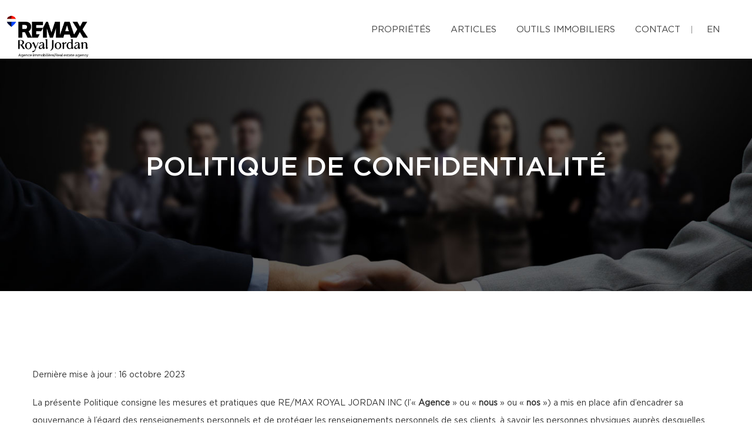

--- FILE ---
content_type: text/html; charset=UTF-8
request_url: https://ashleighkotiuga.com/fr/politique-confidentialite.html
body_size: 25532
content:
<!DOCTYPE html>
<html lang="fr" class="wide wow-animation scrollTo">
<head>
    <meta charset="utf-8">

                
    <title>Politique de confidentialité - Ashleigh Kotiuga, Courtier immobilier résidentiel - RE/MAX ROYAL JORDAN</title>

    <!-- Meta Tag - Format, viewport and compatibility -->
    <meta name="format-detection" content="telephone=no">
    <meta name="viewport" content="width=device-width, height=device-height, initial-scale=1.0, maximum-scale=1.0, user-scalable=0">
    <meta http-equiv="X-UA-Compatible" content="IE=Edge"><script type="text/javascript">(window.NREUM||(NREUM={})).init={ajax:{deny_list:["bam.nr-data.net"]},feature_flags:["soft_nav"]};(window.NREUM||(NREUM={})).loader_config={licenseKey:"b7ba273758",applicationID:"42499945",browserID:"42501012"};;/*! For license information please see nr-loader-rum-1.308.0.min.js.LICENSE.txt */
(()=>{var e,t,r={163:(e,t,r)=>{"use strict";r.d(t,{j:()=>E});var n=r(384),i=r(1741);var a=r(2555);r(860).K7.genericEvents;const s="experimental.resources",o="register",c=e=>{if(!e||"string"!=typeof e)return!1;try{document.createDocumentFragment().querySelector(e)}catch{return!1}return!0};var d=r(2614),u=r(944),l=r(8122);const f="[data-nr-mask]",g=e=>(0,l.a)(e,(()=>{const e={feature_flags:[],experimental:{allow_registered_children:!1,resources:!1},mask_selector:"*",block_selector:"[data-nr-block]",mask_input_options:{color:!1,date:!1,"datetime-local":!1,email:!1,month:!1,number:!1,range:!1,search:!1,tel:!1,text:!1,time:!1,url:!1,week:!1,textarea:!1,select:!1,password:!0}};return{ajax:{deny_list:void 0,block_internal:!0,enabled:!0,autoStart:!0},api:{get allow_registered_children(){return e.feature_flags.includes(o)||e.experimental.allow_registered_children},set allow_registered_children(t){e.experimental.allow_registered_children=t},duplicate_registered_data:!1},browser_consent_mode:{enabled:!1},distributed_tracing:{enabled:void 0,exclude_newrelic_header:void 0,cors_use_newrelic_header:void 0,cors_use_tracecontext_headers:void 0,allowed_origins:void 0},get feature_flags(){return e.feature_flags},set feature_flags(t){e.feature_flags=t},generic_events:{enabled:!0,autoStart:!0},harvest:{interval:30},jserrors:{enabled:!0,autoStart:!0},logging:{enabled:!0,autoStart:!0},metrics:{enabled:!0,autoStart:!0},obfuscate:void 0,page_action:{enabled:!0},page_view_event:{enabled:!0,autoStart:!0},page_view_timing:{enabled:!0,autoStart:!0},performance:{capture_marks:!1,capture_measures:!1,capture_detail:!0,resources:{get enabled(){return e.feature_flags.includes(s)||e.experimental.resources},set enabled(t){e.experimental.resources=t},asset_types:[],first_party_domains:[],ignore_newrelic:!0}},privacy:{cookies_enabled:!0},proxy:{assets:void 0,beacon:void 0},session:{expiresMs:d.wk,inactiveMs:d.BB},session_replay:{autoStart:!0,enabled:!1,preload:!1,sampling_rate:10,error_sampling_rate:100,collect_fonts:!1,inline_images:!1,fix_stylesheets:!0,mask_all_inputs:!0,get mask_text_selector(){return e.mask_selector},set mask_text_selector(t){c(t)?e.mask_selector="".concat(t,",").concat(f):""===t||null===t?e.mask_selector=f:(0,u.R)(5,t)},get block_class(){return"nr-block"},get ignore_class(){return"nr-ignore"},get mask_text_class(){return"nr-mask"},get block_selector(){return e.block_selector},set block_selector(t){c(t)?e.block_selector+=",".concat(t):""!==t&&(0,u.R)(6,t)},get mask_input_options(){return e.mask_input_options},set mask_input_options(t){t&&"object"==typeof t?e.mask_input_options={...t,password:!0}:(0,u.R)(7,t)}},session_trace:{enabled:!0,autoStart:!0},soft_navigations:{enabled:!0,autoStart:!0},spa:{enabled:!0,autoStart:!0},ssl:void 0,user_actions:{enabled:!0,elementAttributes:["id","className","tagName","type"]}}})());var p=r(6154),m=r(9324);let h=0;const v={buildEnv:m.F3,distMethod:m.Xs,version:m.xv,originTime:p.WN},b={consented:!1},y={appMetadata:{},get consented(){return this.session?.state?.consent||b.consented},set consented(e){b.consented=e},customTransaction:void 0,denyList:void 0,disabled:!1,harvester:void 0,isolatedBacklog:!1,isRecording:!1,loaderType:void 0,maxBytes:3e4,obfuscator:void 0,onerror:void 0,ptid:void 0,releaseIds:{},session:void 0,timeKeeper:void 0,registeredEntities:[],jsAttributesMetadata:{bytes:0},get harvestCount(){return++h}},_=e=>{const t=(0,l.a)(e,y),r=Object.keys(v).reduce((e,t)=>(e[t]={value:v[t],writable:!1,configurable:!0,enumerable:!0},e),{});return Object.defineProperties(t,r)};var w=r(5701);const x=e=>{const t=e.startsWith("http");e+="/",r.p=t?e:"https://"+e};var R=r(7836),k=r(3241);const A={accountID:void 0,trustKey:void 0,agentID:void 0,licenseKey:void 0,applicationID:void 0,xpid:void 0},S=e=>(0,l.a)(e,A),T=new Set;function E(e,t={},r,s){let{init:o,info:c,loader_config:d,runtime:u={},exposed:l=!0}=t;if(!c){const e=(0,n.pV)();o=e.init,c=e.info,d=e.loader_config}e.init=g(o||{}),e.loader_config=S(d||{}),c.jsAttributes??={},p.bv&&(c.jsAttributes.isWorker=!0),e.info=(0,a.D)(c);const f=e.init,m=[c.beacon,c.errorBeacon];T.has(e.agentIdentifier)||(f.proxy.assets&&(x(f.proxy.assets),m.push(f.proxy.assets)),f.proxy.beacon&&m.push(f.proxy.beacon),e.beacons=[...m],function(e){const t=(0,n.pV)();Object.getOwnPropertyNames(i.W.prototype).forEach(r=>{const n=i.W.prototype[r];if("function"!=typeof n||"constructor"===n)return;let a=t[r];e[r]&&!1!==e.exposed&&"micro-agent"!==e.runtime?.loaderType&&(t[r]=(...t)=>{const n=e[r](...t);return a?a(...t):n})})}(e),(0,n.US)("activatedFeatures",w.B)),u.denyList=[...f.ajax.deny_list||[],...f.ajax.block_internal?m:[]],u.ptid=e.agentIdentifier,u.loaderType=r,e.runtime=_(u),T.has(e.agentIdentifier)||(e.ee=R.ee.get(e.agentIdentifier),e.exposed=l,(0,k.W)({agentIdentifier:e.agentIdentifier,drained:!!w.B?.[e.agentIdentifier],type:"lifecycle",name:"initialize",feature:void 0,data:e.config})),T.add(e.agentIdentifier)}},384:(e,t,r)=>{"use strict";r.d(t,{NT:()=>s,US:()=>u,Zm:()=>o,bQ:()=>d,dV:()=>c,pV:()=>l});var n=r(6154),i=r(1863),a=r(1910);const s={beacon:"bam.nr-data.net",errorBeacon:"bam.nr-data.net"};function o(){return n.gm.NREUM||(n.gm.NREUM={}),void 0===n.gm.newrelic&&(n.gm.newrelic=n.gm.NREUM),n.gm.NREUM}function c(){let e=o();return e.o||(e.o={ST:n.gm.setTimeout,SI:n.gm.setImmediate||n.gm.setInterval,CT:n.gm.clearTimeout,XHR:n.gm.XMLHttpRequest,REQ:n.gm.Request,EV:n.gm.Event,PR:n.gm.Promise,MO:n.gm.MutationObserver,FETCH:n.gm.fetch,WS:n.gm.WebSocket},(0,a.i)(...Object.values(e.o))),e}function d(e,t){let r=o();r.initializedAgents??={},t.initializedAt={ms:(0,i.t)(),date:new Date},r.initializedAgents[e]=t}function u(e,t){o()[e]=t}function l(){return function(){let e=o();const t=e.info||{};e.info={beacon:s.beacon,errorBeacon:s.errorBeacon,...t}}(),function(){let e=o();const t=e.init||{};e.init={...t}}(),c(),function(){let e=o();const t=e.loader_config||{};e.loader_config={...t}}(),o()}},782:(e,t,r)=>{"use strict";r.d(t,{T:()=>n});const n=r(860).K7.pageViewTiming},860:(e,t,r)=>{"use strict";r.d(t,{$J:()=>u,K7:()=>c,P3:()=>d,XX:()=>i,Yy:()=>o,df:()=>a,qY:()=>n,v4:()=>s});const n="events",i="jserrors",a="browser/blobs",s="rum",o="browser/logs",c={ajax:"ajax",genericEvents:"generic_events",jserrors:i,logging:"logging",metrics:"metrics",pageAction:"page_action",pageViewEvent:"page_view_event",pageViewTiming:"page_view_timing",sessionReplay:"session_replay",sessionTrace:"session_trace",softNav:"soft_navigations",spa:"spa"},d={[c.pageViewEvent]:1,[c.pageViewTiming]:2,[c.metrics]:3,[c.jserrors]:4,[c.spa]:5,[c.ajax]:6,[c.sessionTrace]:7,[c.softNav]:8,[c.sessionReplay]:9,[c.logging]:10,[c.genericEvents]:11},u={[c.pageViewEvent]:s,[c.pageViewTiming]:n,[c.ajax]:n,[c.spa]:n,[c.softNav]:n,[c.metrics]:i,[c.jserrors]:i,[c.sessionTrace]:a,[c.sessionReplay]:a,[c.logging]:o,[c.genericEvents]:"ins"}},944:(e,t,r)=>{"use strict";r.d(t,{R:()=>i});var n=r(3241);function i(e,t){"function"==typeof console.debug&&(console.debug("New Relic Warning: https://github.com/newrelic/newrelic-browser-agent/blob/main/docs/warning-codes.md#".concat(e),t),(0,n.W)({agentIdentifier:null,drained:null,type:"data",name:"warn",feature:"warn",data:{code:e,secondary:t}}))}},1687:(e,t,r)=>{"use strict";r.d(t,{Ak:()=>d,Ze:()=>f,x3:()=>u});var n=r(3241),i=r(7836),a=r(3606),s=r(860),o=r(2646);const c={};function d(e,t){const r={staged:!1,priority:s.P3[t]||0};l(e),c[e].get(t)||c[e].set(t,r)}function u(e,t){e&&c[e]&&(c[e].get(t)&&c[e].delete(t),p(e,t,!1),c[e].size&&g(e))}function l(e){if(!e)throw new Error("agentIdentifier required");c[e]||(c[e]=new Map)}function f(e="",t="feature",r=!1){if(l(e),!e||!c[e].get(t)||r)return p(e,t);c[e].get(t).staged=!0,g(e)}function g(e){const t=Array.from(c[e]);t.every(([e,t])=>t.staged)&&(t.sort((e,t)=>e[1].priority-t[1].priority),t.forEach(([t])=>{c[e].delete(t),p(e,t)}))}function p(e,t,r=!0){const s=e?i.ee.get(e):i.ee,c=a.i.handlers;if(!s.aborted&&s.backlog&&c){if((0,n.W)({agentIdentifier:e,type:"lifecycle",name:"drain",feature:t}),r){const e=s.backlog[t],r=c[t];if(r){for(let t=0;e&&t<e.length;++t)m(e[t],r);Object.entries(r).forEach(([e,t])=>{Object.values(t||{}).forEach(t=>{t[0]?.on&&t[0]?.context()instanceof o.y&&t[0].on(e,t[1])})})}}s.isolatedBacklog||delete c[t],s.backlog[t]=null,s.emit("drain-"+t,[])}}function m(e,t){var r=e[1];Object.values(t[r]||{}).forEach(t=>{var r=e[0];if(t[0]===r){var n=t[1],i=e[3],a=e[2];n.apply(i,a)}})}},1738:(e,t,r)=>{"use strict";r.d(t,{U:()=>g,Y:()=>f});var n=r(3241),i=r(9908),a=r(1863),s=r(944),o=r(5701),c=r(3969),d=r(8362),u=r(860),l=r(4261);function f(e,t,r,a){const f=a||r;!f||f[e]&&f[e]!==d.d.prototype[e]||(f[e]=function(){(0,i.p)(c.xV,["API/"+e+"/called"],void 0,u.K7.metrics,r.ee),(0,n.W)({agentIdentifier:r.agentIdentifier,drained:!!o.B?.[r.agentIdentifier],type:"data",name:"api",feature:l.Pl+e,data:{}});try{return t.apply(this,arguments)}catch(e){(0,s.R)(23,e)}})}function g(e,t,r,n,s){const o=e.info;null===r?delete o.jsAttributes[t]:o.jsAttributes[t]=r,(s||null===r)&&(0,i.p)(l.Pl+n,[(0,a.t)(),t,r],void 0,"session",e.ee)}},1741:(e,t,r)=>{"use strict";r.d(t,{W:()=>a});var n=r(944),i=r(4261);class a{#e(e,...t){if(this[e]!==a.prototype[e])return this[e](...t);(0,n.R)(35,e)}addPageAction(e,t){return this.#e(i.hG,e,t)}register(e){return this.#e(i.eY,e)}recordCustomEvent(e,t){return this.#e(i.fF,e,t)}setPageViewName(e,t){return this.#e(i.Fw,e,t)}setCustomAttribute(e,t,r){return this.#e(i.cD,e,t,r)}noticeError(e,t){return this.#e(i.o5,e,t)}setUserId(e,t=!1){return this.#e(i.Dl,e,t)}setApplicationVersion(e){return this.#e(i.nb,e)}setErrorHandler(e){return this.#e(i.bt,e)}addRelease(e,t){return this.#e(i.k6,e,t)}log(e,t){return this.#e(i.$9,e,t)}start(){return this.#e(i.d3)}finished(e){return this.#e(i.BL,e)}recordReplay(){return this.#e(i.CH)}pauseReplay(){return this.#e(i.Tb)}addToTrace(e){return this.#e(i.U2,e)}setCurrentRouteName(e){return this.#e(i.PA,e)}interaction(e){return this.#e(i.dT,e)}wrapLogger(e,t,r){return this.#e(i.Wb,e,t,r)}measure(e,t){return this.#e(i.V1,e,t)}consent(e){return this.#e(i.Pv,e)}}},1863:(e,t,r)=>{"use strict";function n(){return Math.floor(performance.now())}r.d(t,{t:()=>n})},1910:(e,t,r)=>{"use strict";r.d(t,{i:()=>a});var n=r(944);const i=new Map;function a(...e){return e.every(e=>{if(i.has(e))return i.get(e);const t="function"==typeof e?e.toString():"",r=t.includes("[native code]"),a=t.includes("nrWrapper");return r||a||(0,n.R)(64,e?.name||t),i.set(e,r),r})}},2555:(e,t,r)=>{"use strict";r.d(t,{D:()=>o,f:()=>s});var n=r(384),i=r(8122);const a={beacon:n.NT.beacon,errorBeacon:n.NT.errorBeacon,licenseKey:void 0,applicationID:void 0,sa:void 0,queueTime:void 0,applicationTime:void 0,ttGuid:void 0,user:void 0,account:void 0,product:void 0,extra:void 0,jsAttributes:{},userAttributes:void 0,atts:void 0,transactionName:void 0,tNamePlain:void 0};function s(e){try{return!!e.licenseKey&&!!e.errorBeacon&&!!e.applicationID}catch(e){return!1}}const o=e=>(0,i.a)(e,a)},2614:(e,t,r)=>{"use strict";r.d(t,{BB:()=>s,H3:()=>n,g:()=>d,iL:()=>c,tS:()=>o,uh:()=>i,wk:()=>a});const n="NRBA",i="SESSION",a=144e5,s=18e5,o={STARTED:"session-started",PAUSE:"session-pause",RESET:"session-reset",RESUME:"session-resume",UPDATE:"session-update"},c={SAME_TAB:"same-tab",CROSS_TAB:"cross-tab"},d={OFF:0,FULL:1,ERROR:2}},2646:(e,t,r)=>{"use strict";r.d(t,{y:()=>n});class n{constructor(e){this.contextId=e}}},2843:(e,t,r)=>{"use strict";r.d(t,{G:()=>a,u:()=>i});var n=r(3878);function i(e,t=!1,r,i){(0,n.DD)("visibilitychange",function(){if(t)return void("hidden"===document.visibilityState&&e());e(document.visibilityState)},r,i)}function a(e,t,r){(0,n.sp)("pagehide",e,t,r)}},3241:(e,t,r)=>{"use strict";r.d(t,{W:()=>a});var n=r(6154);const i="newrelic";function a(e={}){try{n.gm.dispatchEvent(new CustomEvent(i,{detail:e}))}catch(e){}}},3606:(e,t,r)=>{"use strict";r.d(t,{i:()=>a});var n=r(9908);a.on=s;var i=a.handlers={};function a(e,t,r,a){s(a||n.d,i,e,t,r)}function s(e,t,r,i,a){a||(a="feature"),e||(e=n.d);var s=t[a]=t[a]||{};(s[r]=s[r]||[]).push([e,i])}},3878:(e,t,r)=>{"use strict";function n(e,t){return{capture:e,passive:!1,signal:t}}function i(e,t,r=!1,i){window.addEventListener(e,t,n(r,i))}function a(e,t,r=!1,i){document.addEventListener(e,t,n(r,i))}r.d(t,{DD:()=>a,jT:()=>n,sp:()=>i})},3969:(e,t,r)=>{"use strict";r.d(t,{TZ:()=>n,XG:()=>o,rs:()=>i,xV:()=>s,z_:()=>a});const n=r(860).K7.metrics,i="sm",a="cm",s="storeSupportabilityMetrics",o="storeEventMetrics"},4234:(e,t,r)=>{"use strict";r.d(t,{W:()=>a});var n=r(7836),i=r(1687);class a{constructor(e,t){this.agentIdentifier=e,this.ee=n.ee.get(e),this.featureName=t,this.blocked=!1}deregisterDrain(){(0,i.x3)(this.agentIdentifier,this.featureName)}}},4261:(e,t,r)=>{"use strict";r.d(t,{$9:()=>d,BL:()=>o,CH:()=>g,Dl:()=>_,Fw:()=>y,PA:()=>h,Pl:()=>n,Pv:()=>k,Tb:()=>l,U2:()=>a,V1:()=>R,Wb:()=>x,bt:()=>b,cD:()=>v,d3:()=>w,dT:()=>c,eY:()=>p,fF:()=>f,hG:()=>i,k6:()=>s,nb:()=>m,o5:()=>u});const n="api-",i="addPageAction",a="addToTrace",s="addRelease",o="finished",c="interaction",d="log",u="noticeError",l="pauseReplay",f="recordCustomEvent",g="recordReplay",p="register",m="setApplicationVersion",h="setCurrentRouteName",v="setCustomAttribute",b="setErrorHandler",y="setPageViewName",_="setUserId",w="start",x="wrapLogger",R="measure",k="consent"},5289:(e,t,r)=>{"use strict";r.d(t,{GG:()=>s,Qr:()=>c,sB:()=>o});var n=r(3878),i=r(6389);function a(){return"undefined"==typeof document||"complete"===document.readyState}function s(e,t){if(a())return e();const r=(0,i.J)(e),s=setInterval(()=>{a()&&(clearInterval(s),r())},500);(0,n.sp)("load",r,t)}function o(e){if(a())return e();(0,n.DD)("DOMContentLoaded",e)}function c(e){if(a())return e();(0,n.sp)("popstate",e)}},5607:(e,t,r)=>{"use strict";r.d(t,{W:()=>n});const n=(0,r(9566).bz)()},5701:(e,t,r)=>{"use strict";r.d(t,{B:()=>a,t:()=>s});var n=r(3241);const i=new Set,a={};function s(e,t){const r=t.agentIdentifier;a[r]??={},e&&"object"==typeof e&&(i.has(r)||(t.ee.emit("rumresp",[e]),a[r]=e,i.add(r),(0,n.W)({agentIdentifier:r,loaded:!0,drained:!0,type:"lifecycle",name:"load",feature:void 0,data:e})))}},6154:(e,t,r)=>{"use strict";r.d(t,{OF:()=>c,RI:()=>i,WN:()=>u,bv:()=>a,eN:()=>l,gm:()=>s,mw:()=>o,sb:()=>d});var n=r(1863);const i="undefined"!=typeof window&&!!window.document,a="undefined"!=typeof WorkerGlobalScope&&("undefined"!=typeof self&&self instanceof WorkerGlobalScope&&self.navigator instanceof WorkerNavigator||"undefined"!=typeof globalThis&&globalThis instanceof WorkerGlobalScope&&globalThis.navigator instanceof WorkerNavigator),s=i?window:"undefined"!=typeof WorkerGlobalScope&&("undefined"!=typeof self&&self instanceof WorkerGlobalScope&&self||"undefined"!=typeof globalThis&&globalThis instanceof WorkerGlobalScope&&globalThis),o=Boolean("hidden"===s?.document?.visibilityState),c=/iPad|iPhone|iPod/.test(s.navigator?.userAgent),d=c&&"undefined"==typeof SharedWorker,u=((()=>{const e=s.navigator?.userAgent?.match(/Firefox[/\s](\d+\.\d+)/);Array.isArray(e)&&e.length>=2&&e[1]})(),Date.now()-(0,n.t)()),l=()=>"undefined"!=typeof PerformanceNavigationTiming&&s?.performance?.getEntriesByType("navigation")?.[0]?.responseStart},6389:(e,t,r)=>{"use strict";function n(e,t=500,r={}){const n=r?.leading||!1;let i;return(...r)=>{n&&void 0===i&&(e.apply(this,r),i=setTimeout(()=>{i=clearTimeout(i)},t)),n||(clearTimeout(i),i=setTimeout(()=>{e.apply(this,r)},t))}}function i(e){let t=!1;return(...r)=>{t||(t=!0,e.apply(this,r))}}r.d(t,{J:()=>i,s:()=>n})},6630:(e,t,r)=>{"use strict";r.d(t,{T:()=>n});const n=r(860).K7.pageViewEvent},7699:(e,t,r)=>{"use strict";r.d(t,{It:()=>a,KC:()=>o,No:()=>i,qh:()=>s});var n=r(860);const i=16e3,a=1e6,s="SESSION_ERROR",o={[n.K7.logging]:!0,[n.K7.genericEvents]:!1,[n.K7.jserrors]:!1,[n.K7.ajax]:!1}},7836:(e,t,r)=>{"use strict";r.d(t,{P:()=>o,ee:()=>c});var n=r(384),i=r(8990),a=r(2646),s=r(5607);const o="nr@context:".concat(s.W),c=function e(t,r){var n={},s={},u={},l=!1;try{l=16===r.length&&d.initializedAgents?.[r]?.runtime.isolatedBacklog}catch(e){}var f={on:p,addEventListener:p,removeEventListener:function(e,t){var r=n[e];if(!r)return;for(var i=0;i<r.length;i++)r[i]===t&&r.splice(i,1)},emit:function(e,r,n,i,a){!1!==a&&(a=!0);if(c.aborted&&!i)return;t&&a&&t.emit(e,r,n);var o=g(n);m(e).forEach(e=>{e.apply(o,r)});var d=v()[s[e]];d&&d.push([f,e,r,o]);return o},get:h,listeners:m,context:g,buffer:function(e,t){const r=v();if(t=t||"feature",f.aborted)return;Object.entries(e||{}).forEach(([e,n])=>{s[n]=t,t in r||(r[t]=[])})},abort:function(){f._aborted=!0,Object.keys(f.backlog).forEach(e=>{delete f.backlog[e]})},isBuffering:function(e){return!!v()[s[e]]},debugId:r,backlog:l?{}:t&&"object"==typeof t.backlog?t.backlog:{},isolatedBacklog:l};return Object.defineProperty(f,"aborted",{get:()=>{let e=f._aborted||!1;return e||(t&&(e=t.aborted),e)}}),f;function g(e){return e&&e instanceof a.y?e:e?(0,i.I)(e,o,()=>new a.y(o)):new a.y(o)}function p(e,t){n[e]=m(e).concat(t)}function m(e){return n[e]||[]}function h(t){return u[t]=u[t]||e(f,t)}function v(){return f.backlog}}(void 0,"globalEE"),d=(0,n.Zm)();d.ee||(d.ee=c)},8122:(e,t,r)=>{"use strict";r.d(t,{a:()=>i});var n=r(944);function i(e,t){try{if(!e||"object"!=typeof e)return(0,n.R)(3);if(!t||"object"!=typeof t)return(0,n.R)(4);const r=Object.create(Object.getPrototypeOf(t),Object.getOwnPropertyDescriptors(t)),a=0===Object.keys(r).length?e:r;for(let s in a)if(void 0!==e[s])try{if(null===e[s]){r[s]=null;continue}Array.isArray(e[s])&&Array.isArray(t[s])?r[s]=Array.from(new Set([...e[s],...t[s]])):"object"==typeof e[s]&&"object"==typeof t[s]?r[s]=i(e[s],t[s]):r[s]=e[s]}catch(e){r[s]||(0,n.R)(1,e)}return r}catch(e){(0,n.R)(2,e)}}},8362:(e,t,r)=>{"use strict";r.d(t,{d:()=>a});var n=r(9566),i=r(1741);class a extends i.W{agentIdentifier=(0,n.LA)(16)}},8374:(e,t,r)=>{r.nc=(()=>{try{return document?.currentScript?.nonce}catch(e){}return""})()},8990:(e,t,r)=>{"use strict";r.d(t,{I:()=>i});var n=Object.prototype.hasOwnProperty;function i(e,t,r){if(n.call(e,t))return e[t];var i=r();if(Object.defineProperty&&Object.keys)try{return Object.defineProperty(e,t,{value:i,writable:!0,enumerable:!1}),i}catch(e){}return e[t]=i,i}},9324:(e,t,r)=>{"use strict";r.d(t,{F3:()=>i,Xs:()=>a,xv:()=>n});const n="1.308.0",i="PROD",a="CDN"},9566:(e,t,r)=>{"use strict";r.d(t,{LA:()=>o,bz:()=>s});var n=r(6154);const i="xxxxxxxx-xxxx-4xxx-yxxx-xxxxxxxxxxxx";function a(e,t){return e?15&e[t]:16*Math.random()|0}function s(){const e=n.gm?.crypto||n.gm?.msCrypto;let t,r=0;return e&&e.getRandomValues&&(t=e.getRandomValues(new Uint8Array(30))),i.split("").map(e=>"x"===e?a(t,r++).toString(16):"y"===e?(3&a()|8).toString(16):e).join("")}function o(e){const t=n.gm?.crypto||n.gm?.msCrypto;let r,i=0;t&&t.getRandomValues&&(r=t.getRandomValues(new Uint8Array(e)));const s=[];for(var o=0;o<e;o++)s.push(a(r,i++).toString(16));return s.join("")}},9908:(e,t,r)=>{"use strict";r.d(t,{d:()=>n,p:()=>i});var n=r(7836).ee.get("handle");function i(e,t,r,i,a){a?(a.buffer([e],i),a.emit(e,t,r)):(n.buffer([e],i),n.emit(e,t,r))}}},n={};function i(e){var t=n[e];if(void 0!==t)return t.exports;var a=n[e]={exports:{}};return r[e](a,a.exports,i),a.exports}i.m=r,i.d=(e,t)=>{for(var r in t)i.o(t,r)&&!i.o(e,r)&&Object.defineProperty(e,r,{enumerable:!0,get:t[r]})},i.f={},i.e=e=>Promise.all(Object.keys(i.f).reduce((t,r)=>(i.f[r](e,t),t),[])),i.u=e=>"nr-rum-1.308.0.min.js",i.o=(e,t)=>Object.prototype.hasOwnProperty.call(e,t),e={},t="NRBA-1.308.0.PROD:",i.l=(r,n,a,s)=>{if(e[r])e[r].push(n);else{var o,c;if(void 0!==a)for(var d=document.getElementsByTagName("script"),u=0;u<d.length;u++){var l=d[u];if(l.getAttribute("src")==r||l.getAttribute("data-webpack")==t+a){o=l;break}}if(!o){c=!0;var f={296:"sha512-+MIMDsOcckGXa1EdWHqFNv7P+JUkd5kQwCBr3KE6uCvnsBNUrdSt4a/3/L4j4TxtnaMNjHpza2/erNQbpacJQA=="};(o=document.createElement("script")).charset="utf-8",i.nc&&o.setAttribute("nonce",i.nc),o.setAttribute("data-webpack",t+a),o.src=r,0!==o.src.indexOf(window.location.origin+"/")&&(o.crossOrigin="anonymous"),f[s]&&(o.integrity=f[s])}e[r]=[n];var g=(t,n)=>{o.onerror=o.onload=null,clearTimeout(p);var i=e[r];if(delete e[r],o.parentNode&&o.parentNode.removeChild(o),i&&i.forEach(e=>e(n)),t)return t(n)},p=setTimeout(g.bind(null,void 0,{type:"timeout",target:o}),12e4);o.onerror=g.bind(null,o.onerror),o.onload=g.bind(null,o.onload),c&&document.head.appendChild(o)}},i.r=e=>{"undefined"!=typeof Symbol&&Symbol.toStringTag&&Object.defineProperty(e,Symbol.toStringTag,{value:"Module"}),Object.defineProperty(e,"__esModule",{value:!0})},i.p="https://js-agent.newrelic.com/",(()=>{var e={374:0,840:0};i.f.j=(t,r)=>{var n=i.o(e,t)?e[t]:void 0;if(0!==n)if(n)r.push(n[2]);else{var a=new Promise((r,i)=>n=e[t]=[r,i]);r.push(n[2]=a);var s=i.p+i.u(t),o=new Error;i.l(s,r=>{if(i.o(e,t)&&(0!==(n=e[t])&&(e[t]=void 0),n)){var a=r&&("load"===r.type?"missing":r.type),s=r&&r.target&&r.target.src;o.message="Loading chunk "+t+" failed: ("+a+": "+s+")",o.name="ChunkLoadError",o.type=a,o.request=s,n[1](o)}},"chunk-"+t,t)}};var t=(t,r)=>{var n,a,[s,o,c]=r,d=0;if(s.some(t=>0!==e[t])){for(n in o)i.o(o,n)&&(i.m[n]=o[n]);if(c)c(i)}for(t&&t(r);d<s.length;d++)a=s[d],i.o(e,a)&&e[a]&&e[a][0](),e[a]=0},r=self["webpackChunk:NRBA-1.308.0.PROD"]=self["webpackChunk:NRBA-1.308.0.PROD"]||[];r.forEach(t.bind(null,0)),r.push=t.bind(null,r.push.bind(r))})(),(()=>{"use strict";i(8374);var e=i(8362),t=i(860);const r=Object.values(t.K7);var n=i(163);var a=i(9908),s=i(1863),o=i(4261),c=i(1738);var d=i(1687),u=i(4234),l=i(5289),f=i(6154),g=i(944),p=i(384);const m=e=>f.RI&&!0===e?.privacy.cookies_enabled;function h(e){return!!(0,p.dV)().o.MO&&m(e)&&!0===e?.session_trace.enabled}var v=i(6389),b=i(7699);class y extends u.W{constructor(e,t){super(e.agentIdentifier,t),this.agentRef=e,this.abortHandler=void 0,this.featAggregate=void 0,this.loadedSuccessfully=void 0,this.onAggregateImported=new Promise(e=>{this.loadedSuccessfully=e}),this.deferred=Promise.resolve(),!1===e.init[this.featureName].autoStart?this.deferred=new Promise((t,r)=>{this.ee.on("manual-start-all",(0,v.J)(()=>{(0,d.Ak)(e.agentIdentifier,this.featureName),t()}))}):(0,d.Ak)(e.agentIdentifier,t)}importAggregator(e,t,r={}){if(this.featAggregate)return;const n=async()=>{let n;await this.deferred;try{if(m(e.init)){const{setupAgentSession:t}=await i.e(296).then(i.bind(i,3305));n=t(e)}}catch(e){(0,g.R)(20,e),this.ee.emit("internal-error",[e]),(0,a.p)(b.qh,[e],void 0,this.featureName,this.ee)}try{if(!this.#t(this.featureName,n,e.init))return(0,d.Ze)(this.agentIdentifier,this.featureName),void this.loadedSuccessfully(!1);const{Aggregate:i}=await t();this.featAggregate=new i(e,r),e.runtime.harvester.initializedAggregates.push(this.featAggregate),this.loadedSuccessfully(!0)}catch(e){(0,g.R)(34,e),this.abortHandler?.(),(0,d.Ze)(this.agentIdentifier,this.featureName,!0),this.loadedSuccessfully(!1),this.ee&&this.ee.abort()}};f.RI?(0,l.GG)(()=>n(),!0):n()}#t(e,r,n){if(this.blocked)return!1;switch(e){case t.K7.sessionReplay:return h(n)&&!!r;case t.K7.sessionTrace:return!!r;default:return!0}}}var _=i(6630),w=i(2614),x=i(3241);class R extends y{static featureName=_.T;constructor(e){var t;super(e,_.T),this.setupInspectionEvents(e.agentIdentifier),t=e,(0,c.Y)(o.Fw,function(e,r){"string"==typeof e&&("/"!==e.charAt(0)&&(e="/"+e),t.runtime.customTransaction=(r||"http://custom.transaction")+e,(0,a.p)(o.Pl+o.Fw,[(0,s.t)()],void 0,void 0,t.ee))},t),this.importAggregator(e,()=>i.e(296).then(i.bind(i,3943)))}setupInspectionEvents(e){const t=(t,r)=>{t&&(0,x.W)({agentIdentifier:e,timeStamp:t.timeStamp,loaded:"complete"===t.target.readyState,type:"window",name:r,data:t.target.location+""})};(0,l.sB)(e=>{t(e,"DOMContentLoaded")}),(0,l.GG)(e=>{t(e,"load")}),(0,l.Qr)(e=>{t(e,"navigate")}),this.ee.on(w.tS.UPDATE,(t,r)=>{(0,x.W)({agentIdentifier:e,type:"lifecycle",name:"session",data:r})})}}class k extends e.d{constructor(e){var t;(super(),f.gm)?(this.features={},(0,p.bQ)(this.agentIdentifier,this),this.desiredFeatures=new Set(e.features||[]),this.desiredFeatures.add(R),(0,n.j)(this,e,e.loaderType||"agent"),t=this,(0,c.Y)(o.cD,function(e,r,n=!1){if("string"==typeof e){if(["string","number","boolean"].includes(typeof r)||null===r)return(0,c.U)(t,e,r,o.cD,n);(0,g.R)(40,typeof r)}else(0,g.R)(39,typeof e)},t),function(e){(0,c.Y)(o.Dl,function(t,r=!1){if("string"!=typeof t&&null!==t)return void(0,g.R)(41,typeof t);const n=e.info.jsAttributes["enduser.id"];r&&null!=n&&n!==t?(0,a.p)(o.Pl+"setUserIdAndResetSession",[t],void 0,"session",e.ee):(0,c.U)(e,"enduser.id",t,o.Dl,!0)},e)}(this),function(e){(0,c.Y)(o.nb,function(t){if("string"==typeof t||null===t)return(0,c.U)(e,"application.version",t,o.nb,!1);(0,g.R)(42,typeof t)},e)}(this),function(e){(0,c.Y)(o.d3,function(){e.ee.emit("manual-start-all")},e)}(this),function(e){(0,c.Y)(o.Pv,function(t=!0){if("boolean"==typeof t){if((0,a.p)(o.Pl+o.Pv,[t],void 0,"session",e.ee),e.runtime.consented=t,t){const t=e.features.page_view_event;t.onAggregateImported.then(e=>{const r=t.featAggregate;e&&!r.sentRum&&r.sendRum()})}}else(0,g.R)(65,typeof t)},e)}(this),this.run()):(0,g.R)(21)}get config(){return{info:this.info,init:this.init,loader_config:this.loader_config,runtime:this.runtime}}get api(){return this}run(){try{const e=function(e){const t={};return r.forEach(r=>{t[r]=!!e[r]?.enabled}),t}(this.init),n=[...this.desiredFeatures];n.sort((e,r)=>t.P3[e.featureName]-t.P3[r.featureName]),n.forEach(r=>{if(!e[r.featureName]&&r.featureName!==t.K7.pageViewEvent)return;if(r.featureName===t.K7.spa)return void(0,g.R)(67);const n=function(e){switch(e){case t.K7.ajax:return[t.K7.jserrors];case t.K7.sessionTrace:return[t.K7.ajax,t.K7.pageViewEvent];case t.K7.sessionReplay:return[t.K7.sessionTrace];case t.K7.pageViewTiming:return[t.K7.pageViewEvent];default:return[]}}(r.featureName).filter(e=>!(e in this.features));n.length>0&&(0,g.R)(36,{targetFeature:r.featureName,missingDependencies:n}),this.features[r.featureName]=new r(this)})}catch(e){(0,g.R)(22,e);for(const e in this.features)this.features[e].abortHandler?.();const t=(0,p.Zm)();delete t.initializedAgents[this.agentIdentifier]?.features,delete this.sharedAggregator;return t.ee.get(this.agentIdentifier).abort(),!1}}}var A=i(2843),S=i(782);class T extends y{static featureName=S.T;constructor(e){super(e,S.T),f.RI&&((0,A.u)(()=>(0,a.p)("docHidden",[(0,s.t)()],void 0,S.T,this.ee),!0),(0,A.G)(()=>(0,a.p)("winPagehide",[(0,s.t)()],void 0,S.T,this.ee)),this.importAggregator(e,()=>i.e(296).then(i.bind(i,2117))))}}var E=i(3969);class I extends y{static featureName=E.TZ;constructor(e){super(e,E.TZ),f.RI&&document.addEventListener("securitypolicyviolation",e=>{(0,a.p)(E.xV,["Generic/CSPViolation/Detected"],void 0,this.featureName,this.ee)}),this.importAggregator(e,()=>i.e(296).then(i.bind(i,9623)))}}new k({features:[R,T,I],loaderType:"lite"})})()})();</script>

    <!-- Meta Tags -->
            <meta name="description" content="Nous sommes dédiés à respecter la vie privée des personnes qui consultent ce site web."/>
    
    
    
    <!-- Favicon -->
                    <link rel="icon" href="https://d1c1nnmg2cxgwe.cloudfront.net/agences/remax-royal/images/favicon-2025.svg" type="image/x-icon">

    <!-- Montserrat Google Font -->
    <link rel="stylesheet" type="text/css" href="//fonts.googleapis.com/css?family=Montserrat:400,700%7CLato:400,700'">
    <!-- CSS Original Theme -->
    <link rel="stylesheet" href="https://d1c1nnmg2cxgwe.cloudfront.net/agences/remax-royal/css/style.min.css?v=1767623624">
    <!-- CSS Custom Remax Agence -->
    <link rel="stylesheet" href="https://d1c1nnmg2cxgwe.cloudfront.net/agences/remax-royal/build/css/styles.min.css?v=1767623624" />

    <!-- CSS Styles dedicated to microsites -->
    <link href="/css/remax-royal/microsite_main.css?v=1767623624" rel="stylesheet" type="text/css" media="all"/>

            <link href="https://d1c1nnmg2cxgwe.cloudfront.net/css/microsite/courtier.css?v=1767623624" rel="stylesheet" type="text/css" media="all"/>
    
    <link href="https://d1c1nnmg2cxgwe.cloudfront.net/css/microsite/fixes.css?v=1767623624" rel="stylesheet" type="text/css" media="all"/>

    <link rel="stylesheet" href="https://d1c1nnmg2cxgwe.cloudfront.net/agences/remax-royal/build/css/footer_microsite.min.css?v=1767623624" />

    <link href="https://d1c1nnmg2cxgwe.cloudfront.net/css/libs/lightbox.min.css?v=1767623624" rel="stylesheet" type="text/css" media="all" />


    <!--[if lt IE 10]>
    <div style="background: #212121; padding: 10px 0; box-shadow: 3px 3px 5px 0 rgba(0,0,0,.3); clear: both; text-align:center; position: relative; z-index:1;">
        <a href="http://windows.microsoft.com/en-US/internet-explorer/">
            <img src="https://d1c1nnmg2cxgwe.cloudfront.net/agences/remax-royal/images/ie8-panel/warning_bar_0000_us.jpg" border="0" height="42" width="820" alt="You are using an outdated browser. For a faster, safer browsing experience, upgrade for free today.">
        </a>
    </div>

    <script src="https://d1c1nnmg2cxgwe.cloudfront.net/agences/remax-royal/js/html5shiv.min.js"></script>
    <![endif]-->

    <!-- OG Tags -->
    <!-- og meta tags -->
    <!-- OG TAGS -->
            <meta property="og:site_name" content="Ashleigh Kotiuga, Courtier immobilier résidentiel - RE/MAX ROYAL JORDAN" />
                <meta property="og:url" content="https://ashleighkotiuga.com/fr/politique-confidentialite.html" />
                <meta property="og:type" content="website" />
                <meta property="og:image" content="https://ucarecdn.com/0ecafd11-1e39-4c6e-a635-877ddba44309/" />
                    <meta property="og:image:width" content="1200" />
            <meta property="og:image:height" content="655" />
                        <meta property="og:title" content="Politique de confidentialité - Ashleigh Kotiuga, Courtier immobilier résidentiel - RE/MAX ROYAL JORDAN" />
                <meta property="og:description" content="Nous sommes dédiés à respecter la vie privée des personnes qui consultent ce site web." />
    
<meta property="fb:app_id" content="782970891843608" />
<!-- /og meta tags -->
    <!-- Google Analytics Global -->
    
	<!-- Google Tag Manager : remax-agences.com -->
	<!-- Also uses Google Analytics consent as this GTM only loads GA -->
	<script type="didomi/javascript" data-vendor="c:googleana-4TXnJigR">(function(w,d,s,l,i){w[l]=w[l]||[];w[l].push({'gtm.start':
	new Date().getTime(),event:'gtm.js'});var f=d.getElementsByTagName(s)[0],
	j=d.createElement(s),dl=l!='dataLayer'?'&l='+l:'';j.async=true;j.src=
	'https://www.googletagmanager.com/gtm.js?id='+i+dl;f.parentNode.insertBefore(j,f);
	})(window,document,'script','dataLayer','GTM-KZ3P45R');</script>
	<!-- End Google Tag Manager -->

	
								
					<!-- Global site tag (gtag.js) - Google Analytics -->
			<script type="didomi/javascript" data-vendor="c:googleana-4TXnJigR" async src="https://www.googletagmanager.com/gtag/js?id=UA-36307278-11"></script>
			<script type="didomi/javascript" data-vendor="c:googleana-4TXnJigR" >
				window.dataLayer = window.dataLayer || [];
				function gtag(){dataLayer.push(arguments);}
				gtag('js', new Date());

				gtag('config', 'UA-36307278-11');
			</script>
		

                            
                    <!-- Global site tag (gtag.js) - Google Analytics -->
            <script type="didomi/javascript" data-vendor="c:googleana-4TXnJigR" async src="https://www.googletagmanager.com/gtag/js?id=G-BGNNH0HK16"></script>
            <script type="didomi/javascript" data-vendor="c:googleana-4TXnJigR" >

            window.dataLayer = window.dataLayer || [];
            function gtag(){dataLayer.push(arguments);}
            gtag('js', new Date());

            gtag('config', 'G-BGNNH0HK16');
            </script>
        	
    <!-- Re-Captcha -->
    <script src='https://www.google.com/recaptcha/api.js?onload=onloadRecaptchaCallback&render=explicit&hl=fr'></script>

    <link rel="stylesheet" href="https://d1c1nnmg2cxgwe.cloudfront.net/build/css/maps.min.css?v=1767623624" />

    
    <script src="https://d1c1nnmg2cxgwe.cloudfront.net/js/libs/jquery.min.js"></script>

    <!-- Facebook Pixel -->
    
    <!-- Vidéo header styles -->
    
    <!-- Custom Imports -->
    <link rel="stylesheet" type="text/css" href="/build/css/microsite.css?v=1767623624" />
        <!-- End Custom Imports -->

    <link href="https://d1c1nnmg2cxgwe.cloudfront.net/fonts/fontawesome-pro-5.3.1-web/css/all.css" rel="stylesheet" type="text/css">

    </head>

<body class="microsite  " data-lang="fr">

			<!-- Google Tag Manager (noscript) -->
		<script type="didomi/html" data-vendor="c:googleana-4TXnJigR">
			<noscript><iframe src="https://www.googletagmanager.com/ns.html?id=GTM-KZ3P45R" height="0" width="0" style="display:none;visibility:hidden"></iframe></noscript>
		</script>
		<!-- End Google Tag Manager (noscript) -->
	
<div id="overlay"></div>


<!-- Facebook SDK -->
<div id="fb-root"></div>
<script type="didomi/javascript" data-vendor="didomi:facebook">
    (function(d, s, id) {
        var js, fjs = d.getElementsByTagName(s)[0];
        if (d.getElementById(id)) return;
        js = d.createElement(s); js.id = id;
        js.src = "//connect.facebook.net/fr_CA/sdk.js#xfbml=1&version=v2.8&appId=200614020419294";
        fjs.parentNode.insertBefore(js, fjs);
    }(document, 'script', 'facebook-jssdk'));</script>

<!-- Page -->
<div class="page">

<!-- Navigation -->
<!-- Page Head-->

<header class="new-theme white-style">
            <a href="/fr/" class="logo logo-dark"><img src="https://ucarecdn.com/4fd374f2-f8a0-4bec-817f-79a9bf4a47db/" alt="RE/MAX ROYAL JORDAN"/></a>
        <a href="/fr/" class="logo logo-light"><img src="https://ucarecdn.com/3d4f1d73-7093-4ee9-8d1c-897d97fe8fd4/" alt="RE/MAX ROYAL JORDAN"/></a>
        <nav class="mobile-nav">
        <div id="mobile_menu_nav">
                        <div id="hamburger">
                <span></span>
                <span></span>
                <span></span>
                <span></span>
            </div>
        </div>
    </nav>
    <nav class="main-nav">
        <ul>
                            <li>
                    <a href="/fr/mes-proprietes.html">Propriétés</a>
                </li>
            
                            <li ><a
                            href="/fr/articles">Articles</a>
                </li>
                                                <li>
                <a href="/fr/outils/calculatrice-hypothecaire.html">Outils immobiliers</a>
            </li>
            <li><a href="/fr/#contact">Contact</a></li>
            <li class="lang"><a href="/en/privacy-policy.html">en</a></li>
        </ul>
    </nav>
</header>
<nav id="mobile-menu">
    <ul>
        <li><a href="/fr/"> Accueil </a></li>
                    <li>
                <a href="/fr/mes-proprietes.html">Propriétés</a>
            </li>
        
                    <li ><a
                        href="/fr/articles">Articles</a>
            </li>
        
                        <li>
            <a href="/fr/outils/calculatrice-hypothecaire.html">Outils immobiliers</a>
        </li>
        <li><a href="/fr/#contact">Contact</a></li>
        <li><a href="/en/privacy-policy.html">en</a></li>

    </ul>

    <ul class="social-nav">
                            <li class="facebook">
                <a target="_blank" href="https://m.facebook.com/yourrealtorashleigh"><span class="fab fa-facebook-f"></span></a>
            </li>
                                    <li class="instagram">
                <a target="_blank" href="https://www.instagram.com/yourrealtorashleigh/"><span class="fab fa-instagram"></span></a>
            </li>
                            <li>
                <a target="_blank" href="http://www.linkedin.com/in/yourrealtorashleigh"><span class="fab fa-linkedin-in"></span></a>
            </li>
                    </ul>
</nav>

<script type="text/javascript">
    $(function () {
        function getMobileOperatingSystem() {
            var userAgent = navigator.userAgent || navigator.vendor || window.opera;

                // Windows Phone must come first because its UA also contains "Android"
            if (/windows phone/i.test(userAgent)) {
                return "Windows Phone";
            }

            if (/android/i.test(userAgent)) {
                return "Android";
            }

            // iOS detection from: http://stackoverflow.com/a/9039885/177710
            if (/iPad|iPhone|iPod/.test(userAgent) && !window.MSStream) {
                return "iOS";
            }

            return "unknown";
        }

        var ua = getMobileOperatingSystem();
        if(ua !== "unknown"){
            // we need inline block display, otherwise it is messing up the navbar
            $("#send_sms_from_microsite").css("display", "inline-block");

            // https://stackoverflow.com/questions/6480462/how-to-pre-populate-the-sms-body-text-via-an-html-link
            var sep = "?";
            if(ua == "iOS") {
                sep = "&";
            }
            $("#send_sms_from_microsite>a").attr("href", "sms:"+sep+"body="+encodeURI("SMS de votre site web:\n"));
        }
    });
</script>

<script>

    // Hide header on scroll down
    var didScroll;
    var lastScrollTop = 0;
    var delta = 5;
    var navbarHeight = $('header').outerHeight();

    $(window).scroll(function(event) {
        didScroll = true;
    });

    setInterval(function() {
        if (didScroll) {
            hasScrolled();
            didScroll = false;
        }
    }, 250);

    function hasScrolled() {
        var st = $(this).scrollTop();

        if(st == 0) {
            $('.page').css('margin-top', '0');
            $('header').removeClass('sticky nav-up');
        }

        // Make scroll more than delta
        if(Math.abs(lastScrollTop - st) <= delta) {
            return;
        }

        // If scrolled down and past the navbar, add class .nav-up.
        if (st > lastScrollTop) {

            if(st > navbarHeight) {
                $('.page').css('margin-top', navbarHeight + 'px');
                $('header').removeClass('nav-down').addClass('nav-up sticky');
            }

        } else {

            if(st <= navbarHeight) {
                $('.page').css('margin-top', '0');
                $('header').removeClass('sticky nav-up');
            } else {
                $('header').removeClass('nav-up').addClass('nav-down');
            }

        }

        lastScrollTop = st;
    }
</script>
<style>
    #politique ul {
        list-style: square;
    }

    #politique ul li {
        margin-left: 18px;
        padding-left: 5px;
    }

    #politique br {
        display: block !important;
    }
</style>

<header class="page-head">
    <section class="context-dark backstretch" data-background="https://d1c1nnmg2cxgwe.cloudfront.net/agences/remax-royal/images/politique-confidentialite.jpg">
        <div class="shell section-top-34 section-sm-top-98 section-bottom-34 text-center">
            <div>
                <h1 class="text-bold">Politique de confidentialité</h1>
            </div>

        </div>
    </section>
</header>

<!-- Page Contents-->
<main class="page-content">

    <section class="section- section-sm-110 text-left">
        <div class="shell">
            <div class="range">

                <div class="cell-12">
                                            <p><p>Derni&egrave;re mise &agrave; jour&nbsp;: 16 octobre 2023</p>
<p>La pr&eacute;sente Politique consigne les mesures et pratiques que RE/MAX ROYAL JORDAN INC (l&rsquo;&laquo;&nbsp;<strong>Agence </strong>&raquo; ou &laquo;&nbsp;<strong>nous&nbsp;</strong>&raquo; ou &laquo;&nbsp;<strong>nos</strong>&nbsp;&raquo;) a mis en place afin d&rsquo;encadrer sa gouvernance &agrave; l&rsquo;&eacute;gard des renseignements personnels et de prot&eacute;ger les renseignements personnels de ses clients, &agrave; savoir les personnes physiques aupr&egrave;s desquelles l&rsquo;Agence recueille des renseignements personnels par l&rsquo;interm&eacute;diaire d&rsquo;un contact direct ou indirect avec un repr&eacute;sentant autoris&eacute; de l&rsquo;Agence et du site Web&nbsp; <a href="https://remax-royaljordan.com" target="_blank" rel="noopener">https://remax-royaljordan.com</a> le &laquo;<strong>&nbsp;Site Web&nbsp;</strong>&raquo;) (les &laquo; <strong>Clients</strong> &raquo; ou &laquo;&nbsp;<strong>vous</strong>&nbsp;&raquo; ou &laquo;&nbsp;<strong>vos</strong>&nbsp;&raquo;), et ce, aux fins d&eacute;crites dans la section 4 ci-apr&egrave;s.</p>
<p>Dans la pr&eacute;sente Politique, l&rsquo;expression &laquo;&nbsp;renseignement(s) personnel(s)&nbsp;&raquo; d&eacute;signe tout renseignement recueilli par l&rsquo;Agence qui permet, seul ou conjointement avec d&rsquo;autres renseignements, d&rsquo;identifier directement ou indirectement un Client.</p>
<p>La pr&eacute;sente Politique a pour objet principal d&rsquo;informer les Clients&nbsp;:</p>
<ul>
<li>des moyens utilis&eacute;s pour l&rsquo;Agence pour recueillir des renseignements personnels;</li>
<li>de la nature des renseignements personnels qui sont recueillis par l&rsquo;Agence et des fins poursuivies par cette collecte;</li>
<li>de la fa&ccedil;on dont l&rsquo;Agence peut utiliser les renseignements personnels ainsi que des tiers auxquels l&rsquo;Agence est susceptible de communiquer ces renseignements personnels, le cas &eacute;ch&eacute;ant;</li>
<li>des droits dont vous b&eacute;n&eacute;ficiez &agrave; l&rsquo;&eacute;gard des renseignements personnels collig&eacute;s par l&rsquo;Agence, notamment pour acc&eacute;der &agrave; vos renseignements personnels ou demander la rectification d&rsquo;un renseignement personnel inexact, le cas &eacute;ch&eacute;ant;</li>
<li>des diff&eacute;rentes mesures de s&eacute;curit&eacute; mises en place pour l&rsquo;Agence afin de prot&eacute;ger le caract&egrave;re confidentiel des renseignements personnels;</li>
<li>de la fa&ccedil;on dont sont conserv&eacute;s, d&eacute;truits et/ou anonymis&eacute;s les renseignements personnels; et</li>
<li>de la fa&ccedil;on dont vous pouvez communiquer avec l&rsquo;Agence afin d&rsquo;adresser vos questions, partager vos commentaires ou, le cas &eacute;ch&eacute;ant, formuler une plainte en lien avec la pr&eacute;sente Politique.</li>
</ul>
<p>En transmettant un ou plusieurs renseignements personnels &agrave; l&rsquo;Agence par l&rsquo;interm&eacute;diaire d&rsquo;un contact direct ou indirect avec un repr&eacute;sentant autoris&eacute; de l&rsquo;Agence ou par votre utilisation du Site Web, vous consentez &agrave; ce que l&rsquo;Agence collige, utilise, communique et conserve ces renseignements personnels conform&eacute;ment aux termes, modalit&eacute;s et conditions pr&eacute;vus dans la pr&eacute;sente Politique.</p>
<p>L&rsquo;Agence se r&eacute;serve le droit de modifier les termes, modalit&eacute;s et conditions pr&eacute;vus dans la pr&eacute;sente Politique, et ce, en tout temps et &agrave; son enti&egrave;re discr&eacute;tion. Dans un tel cas, l&rsquo;Agence vous communiquera une version de la pr&eacute;sente Politique comportant les modifications apport&eacute;es. Votre utilisation des Services (tels que d&eacute;finis dans la section 4 ci-apr&egrave;s) &agrave; compter de la r&eacute;ception de cette version sera r&eacute;put&eacute;e constituer une acceptation expresse des modifications apport&eacute;es.</p>
La pr&eacute;sente Politique ainsi que toute version modifi&eacute;e de celle-ci sont assujetties &agrave; la l&eacute;gislation applicable dans la province de Qu&eacute;bec.<br /><br /><br /><strong>1. Par quels moyens l&rsquo;Agence recueille-t-elle des renseignements personnels ?</strong>
<p>L&rsquo;Agence recueille des renseignements personnels par les moyens suivants&nbsp;: (i) lors de la transmission volontaire de tels renseignements personnels &agrave; un employ&eacute; ou un repr&eacute;sentant autoris&eacute; de l&rsquo;Agence par &eacute;crit, par courriel ou de vive voix, (ii) les renseignements que nous collectons aupr&egrave;s d&rsquo;autres entreprises et organismes publics (notamment les entreprises&nbsp; du groupe RE/MAX auquel est affili&eacute;e l&rsquo;Agence (RE/MAX Qu&eacute;bec inc., Fonds promotionnel RE/MAX inc., Les Services de relogement national (RELONAT) inc. et RE/MAX, LLC (Denver, CO)) ou (iii) lors de votre utilisation du Site Web.</p>
<p>Les renseignements personnels communiqu&eacute;s lors de l&rsquo;utilisation du Site Web peuvent &ecirc;tre communiqu&eacute;s directement (par exemple par le biais d&rsquo;un formulaire web ou d&rsquo;un courriel) ou automatiquement (voir &agrave; cet effet, la liste des renseignements personnels collect&eacute;s automatiquement &agrave; la section 3).<br /><br /><strong>2. Quels renseignements personnels l&rsquo;Agence recueille-t-elle ?</strong></p>
<p>Les renseignements personnels que l&rsquo;Agence peut recueillir sont les suivants&nbsp;:</p>
<ul>
<li>Votre nom, pr&eacute;nom et vos coordonn&eacute;es (adresses civiques, adresses &eacute;lectroniques, num&eacute;ros de t&eacute;l&eacute;phone);</li>
<li>Votre date de naissance, genre et langue de pr&eacute;f&eacute;rence;</li>
<li>Les renseignements personnels permettant &agrave; l&rsquo;Agence, par l&rsquo;interm&eacute;diaire de ses repr&eacute;sentants autoris&eacute;s, de v&eacute;rifier votre identit&eacute; et celle de toute autre personne en conformit&eacute; avec la l&eacute;gislation applicable dans le domaine du courtage immobilier, dont la <em>Loi sur le courtage immobilier</em> (RLRQ, c. C-73.2) et la <em>Loi sur le recyclage des produits de la criminalit&eacute; et le financement des activit&eacute;s terroristes</em> (L.C. 2000, c. 17) ainsi que leurs r&egrave;glements d&rsquo;application respectifs, c&rsquo;est-&agrave;-dire, entre autres:
<ul>
<li>Votre profession ou occupation principale,</li>
<li>Un document d&rsquo;identit&eacute; avec photo d&eacute;livr&eacute; par un gouvernement qui est authentique, valide et &agrave; jour,</li>
<li>Un document provenant d&rsquo;une source fiable comportant votre nom et votre adresse, un document provenant d&rsquo;une source fiable comportant votre nom et votre date de naissance et un document comportant votre nom ainsi qu&rsquo;une confirmation que vous d&eacute;tenez un compte de d&eacute;p&ocirc;t, un compte de produit de paiement pr&eacute;pay&eacute; ou une carte de cr&eacute;dit ou un autre compte de pr&ecirc;t aupr&egrave;s d&rsquo;une entit&eacute; financi&egrave;re;</li>
<li>Votre citoyennet&eacute; ou r&eacute;sidence canadienne;</li>
</ul>
</li>
<li>Les renseignements personnels que vous nous communiquez dans le cadre de l&rsquo;ex&eacute;cution des Services (tels que d&eacute;finis dans la section 4 ci-apr&egrave;s) et qui sont susceptibles de constituer des renseignements personnels sensibles, tels que&nbsp;:
<ul>
<li>les renseignements concernant votre projet de transaction immobili&egrave;re; et</li>
<li>les renseignements d&rsquo;ordre financier qui sont n&eacute;cessaires pour r&eacute;aliser des enqu&ecirc;tes de cr&eacute;dit et pr&eacute;lever les acomptes et paiements (Num&eacute;ro de carte de cr&eacute;dit, approbation hypoth&eacute;caire, relev&eacute;s fiscaux, rapport d'enqu&ecirc;te de cr&eacute;dit, etc.);</li>
</ul>
</li>
<li>Vos &eacute;changes et votre historique de communications avec nous (enregistrements d&rsquo;appels, sessions de clavardage et conversations par messagerie instantan&eacute;e, notamment via nos m&eacute;dias sociaux);</li>
<li>Les renseignements personnels g&eacute;n&eacute;r&eacute;s par vous dans le cadre de votre utilisation des Services (plaintes, demandes de renseignements, avis, commentaires et r&eacute;ponses &agrave; des sondages);</li>
<li>Les renseignements personnels fournis dans le cadre d&rsquo;une demande d&rsquo;emploi ou d&rsquo;engagement aupr&egrave;s de l&rsquo;Agence (curriculum vitae, renseignements sur la scolarit&eacute;, l&rsquo;exp&eacute;rience professionnelle et les affiliations professionnelles);</li>
<li>Les renseignements personnels que vous &ecirc;tes tenus de, ou invit&eacute;s &agrave;, transmettre &agrave; l&rsquo;Agence en raison de la nature de votre relation avec celle-ci (par exemple, si vous &ecirc;tes administrateur ou employ&eacute; par l&rsquo;Agence&nbsp;: num&eacute;ro d&rsquo;assurance sociale pour les employ&eacute;s et renseignements d&rsquo;ordre financier pour les employ&eacute;s, photographies des employ&eacute;s pour parution sur le Site Web et pi&egrave;ces d&rsquo;identit&eacute; pour chacun des administrateurs de l&rsquo;Agence en application de <em>Loi visant principalement &agrave; am&eacute;liorer la transparence des entreprises</em>);</li>
<li>Les renseignements personnels automatiquement collect&eacute;s lors votre utilisation du Site Web (voir section 3).</li>
</ul>
<strong>3. Renseignements personnels recueillis automatiquement ou par fichiers t&eacute;moins</strong>
<p>Afin d&rsquo;assurer la fonctionnalit&eacute; du Site Web ainsi que les fins des renseignements personnels ci-dessous, l&rsquo;Agence doit recueillir des Clients visitant le Site Web les renseignements personnels suivants&nbsp;:</p>
<ul>
<li>Le nom de domaine de leur fournisseur d&rsquo;acc&egrave;s &agrave; Internet;</li>
<li>Leur adresse IP;</li>
<li>Leur navigateur (Explorer, Firefox, etc.) et leur syst&egrave;me d&rsquo;exploitation (Windows, Mac OS, etc.);</li>
<li>La date et l&rsquo;heure de leur visite;</li>
<li>Leur pays d&rsquo;origine;</li>
<li>Leurs pages consult&eacute;es et le temps pass&eacute; &agrave; cette consultation;</li>
<li>L&rsquo;adresse du site r&eacute;f&eacute;rent; et</li>
<li>Donn&eacute;es de plantage.</li>
</ul>
L&rsquo;ensemble de ces renseignements sont recueillis automatiquement d&egrave;s le moment qu&rsquo;un Client se connecte au Site Web. Certains de ces renseignements personnels sont recueillis par le placement de fichiers t&eacute;moins temporaires (&laquo;&nbsp;<em>cookies</em>&nbsp;&raquo;) ou des &laquo;&nbsp;balises web&nbsp;&raquo; (aussi parfois appel&eacute;es &laquo;&nbsp;pixels invisibles&nbsp;&raquo;). Ces fichiers ou balises nous permettent &eacute;galement d&rsquo;am&eacute;liorer la performance du Site Web et certaines de ses fonctionnalit&eacute;s.<br /><br /><strong>4. &Agrave; quelles fins l&rsquo;Agence recueille-t-elle des renseignements personnels ?</strong>
<p>L&rsquo;Agence recueille vos renseignements personnels aux fins suivantes&nbsp;:</p>
<ul>
<li>Fournir de l&rsquo;accompagnement, de l&rsquo;information, des conseils et des outils en lien avec les transactions immobili&egrave;res que vous nous demandez de r&eacute;aliser (globalement&nbsp;: les &laquo;&nbsp;<strong>Services&nbsp;</strong>&raquo;);</li>
<li>R&eacute;aliser des transactions immobili&egrave;res et &ecirc;tre r&eacute;mun&eacute;r&eacute;s pour nos Services;</li>
<li>Respecter les lois et la r&eacute;glementation en vigueur;</li>
<li>Dans le cadre de l&rsquo;utilisation des Services, &eacute;mettre des notifications et alertes afin de vous fournir des informations sp&eacute;cifiques. Ce faisant, l&rsquo;Agence a recours &agrave; une technologie permettant d&rsquo;effectuer du profilage, dont les fonctions doivent &ecirc;tre activ&eacute;es par le Client &agrave; partir du Site Web;</li>
<li>&Eacute;valuer votre &eacute;ligibilit&eacute; &agrave; des programmes tels que Tranquilli-T&nbsp;: <a href="https://www.tranquilli-t.com" target="_blank" rel="noopener">https://www.tranquilli-t.com</a> Int&eacute;gri-T&nbsp;: <a href="https://www.garantie-integri-t.com/" target="_blank" rel="noopener">https://www.garantie-integri-t.com</a> Programme Cl&eacute;&nbsp;: <a href="https://quebec.programmecleremax.com" target="_blank" rel="noopener">https://quebec.programmecleremax.com</a> dans l&rsquo;objectif entre autres, de vous aider &agrave; r&eacute;aliser des &eacute;conomies et vous prot&eacute;ger des vices cach&eacute;s lors de l&rsquo;achat de votre propri&eacute;t&eacute;.</li>
<li>De fa&ccedil;on g&eacute;n&eacute;rale, communiquer avec vous afin de vous transmettre des informations diverses en lien avec les Services et vous proposer des produits et/ou services susceptibles de vous int&eacute;resser;</li>
<li>Effectuer des suivis p&eacute;riodiques aupr&egrave;s de vous afin d&rsquo;assurer que vous &ecirc;tes satisfait de la prestation des Services;</li>
<li>D&eacute;velopper, am&eacute;liorer et promouvoir les Services, notamment en g&eacute;n&eacute;rant et publiant des donn&eacute;es statistiques d&eacute;personnalis&eacute;es &agrave; partir des renseignements personnels de plusieurs Clients;</li>
<li>&Eacute;valuer l&rsquo;efficacit&eacute; des d&eacute;marches de l&rsquo;Agence pour acqu&eacute;rir des visiteurs sur le Site Web&nbsp;;</li>
<li>&Eacute;valuer quelles sont les informations propos&eacute;es par l&rsquo;Agence et quelles sont ses d&eacute;marches qui suscitent l&rsquo;int&eacute;r&ecirc;t des visiteurs de son Site Web&nbsp;;</li>
<li>Identifier lesquelles des d&eacute;marches de nos sites partenaires ont permis d&rsquo;acqu&eacute;rir des visiteurs&nbsp;;</li>
<li>Am&eacute;liorer la performance du Site Web et son efficacit&eacute; &agrave; retenir des visiteurs&nbsp;;</li>
<li>Identifier le r&eacute;gime l&eacute;gislatif auquel les renseignements personnels des visiteurs sont soumis&nbsp;; et</li>
<li>Le cas &eacute;ch&eacute;ant, examiner votre demande d&rsquo;emploi ou d&rsquo;engagement aupr&egrave;s de l&rsquo;Agence.</li>
</ul>
<p>Sous r&eacute;serve des exceptions pr&eacute;vues dans la l&eacute;gislation applicable, l&rsquo;Agence veillera &agrave; obtenir votre consentement avant de proc&eacute;der &agrave; toute utilisation de renseignements personnels vous concernant pour des fins autres que celles qui sont &eacute;num&eacute;r&eacute;es ci-dessus.</p>
<strong>5. &Agrave; qui l&rsquo;Agence est-elle susceptible de communiquer vos renseignements personnels ?</strong>
<p>De fa&ccedil;on g&eacute;n&eacute;rale, l&rsquo;Agence utilise les renseignements personnels de ses Clients pour des fins internes uniquement. Toutefois, l&rsquo;Agence est susceptible de communiquer des renseignements personnels vous concernant aux personnes ou entit&eacute;s suivantes&nbsp;:</p>
<ol>
<li>&Agrave; ses employ&eacute;s et repr&eacute;sentants qui ont besoin d&rsquo;avoir acc&egrave;s &agrave; ces renseignements personnels dans la poursuite des fins &eacute;num&eacute;r&eacute;es dans la section 4 susmentionn&eacute;e;</li>
<li>Aux fournisseurs de services externes avec qui l&rsquo;Agence a conclu une entente contractuelle aux termes de laquelle le fournisseur de services externe concern&eacute; est tenu de prendre des mesures appropri&eacute;es pour&nbsp;:
<ul>
<li>Assurer la protection du caract&egrave;re confidentiel des renseignements personnels communiqu&eacute;s;</li>
<li>Assurer que les renseignements personnels communiqu&eacute;s ne soient utilis&eacute;s qu&rsquo;aux fins de l&rsquo;ex&eacute;cution des services qu&rsquo;il est appel&eacute; &agrave; rendre pour l&rsquo;Agence;</li>
<li>Assurer que les renseignements personnels communiqu&eacute;s ne soient pas conserv&eacute;s apr&egrave;s la terminaison de la susdite entente contractuelle;</li>
<li>Aviser sans d&eacute;lai l&rsquo;Agence de toute violation ou tentative de violation par une personne de toute obligation relative &agrave; la confidentialit&eacute; des renseignements personnels communiqu&eacute;s et</li>
<li>Permettre &agrave; l&rsquo;Agence d&rsquo;effectuer toute v&eacute;rification relative &agrave; la confidentialit&eacute; des renseignements personnels communiqu&eacute;s. Par exemple, le fournisseur de services qui h&eacute;berge le Site Web et effectue la maintenance dudit Site Web peut avoir acc&egrave;s &agrave; des renseignements personnels dans le cadre de l&rsquo;ex&eacute;cution sp&eacute;cifique de ses services en vertu d&rsquo;une entente contractuelle le liant &agrave; l&rsquo;Agence;</li>
</ul>
</li>
<li>Aux entit&eacute;s faisant partie du groupe RE/MAX auquel est affili&eacute;e l&rsquo;Agence (RE/MAX Qu&eacute;bec inc., Fonds promotionnel RE/MAX inc., Les Services de relogement national (RELONAT) inc. et RE/MAX, LLC (Denver, CO)), dans la mesure n&eacute;cessaire pour permettre &agrave; cette derni&egrave;re d&rsquo;honorer ses obligations contractuelles et statutaires;</li>
<li>&agrave; toute autre personne ou entit&eacute;, lorsque prescrit ou permis par la l&eacute;gislation applicable, ou encore avec le consentement du Client concern&eacute;.&nbsp;</li>
</ol>
Il se peut qu&rsquo;afin de r&eacute;aliser les fins susmentionn&eacute;es, l&rsquo;Agence communiquera vos renseignements personnels &agrave; l&rsquo;ext&eacute;rieur du Qu&eacute;bec. Cependant, l&rsquo;Agence n&rsquo;agira ainsi que si une &eacute;valuation des facteurs relatifs &agrave; la vie priv&eacute;e d&eacute;montre que la partie r&eacute;ceptrice est en mesure d&rsquo;assurer une protection ad&eacute;quate desdits renseignements personnels, notamment au regard des principes de protection des renseignements personnels g&eacute;n&eacute;ralement reconnus. En pareilles circonstances, l&rsquo;Agence obligera contractuellement l&rsquo;entit&eacute; se voyant communiquer vos renseignements personnels de respecter diverses conditions assurant la protection de vos renseignements personnels incluant, sans s&rsquo;y limiter, toutes les conditions pr&eacute;vues &agrave; la section 5(b) susmentionn&eacute;e.<br /><br /><strong>6. Comment l&rsquo;Agence prot&egrave;ge-t-elle la confidentialit&eacute; de vos renseignements personnels ?</strong>
<p>L&rsquo;Agence prend des mesures de protection physiques, technologiques et administratives appropri&eacute;es pour prot&eacute;ger vos renseignements personnels et diminuer les risques d&rsquo;acc&egrave;s, d&rsquo;utilisation, de communication et de destruction non autoris&eacute;s et/ou ill&eacute;gaux.</p>
<p>Sans limiter la g&eacute;n&eacute;ralit&eacute; de ce qui pr&eacute;c&egrave;de, l&rsquo;Agence&nbsp;:</p>
<ul>
<li>V&eacute;rifie l&rsquo;identit&eacute; et les ant&eacute;c&eacute;dents judiciaires de tous ses employ&eacute;s et repr&eacute;sentants&nbsp;;</li>
<li>Exige de chacun de ses employ&eacute;s et repr&eacute;sentants ayant acc&egrave;s &agrave; des renseignements personnels qu&rsquo;il signe un engagement de confidentialit&eacute;&nbsp;;</li>
<li>a un contr&ocirc;le des acc&egrave;s limitant l&rsquo;acc&egrave;s aux renseignements personnels aux employ&eacute;s et repr&eacute;sentants autoris&eacute;s qui n&eacute;cessitent l&rsquo;acc&egrave;s aux renseignements personnels&nbsp;;</li>
<li>Conserve les renseignements personnels sur des supports mat&eacute;riels consign&eacute;s dans des locaux verrouill&eacute;s uniquement accessibles par des employ&eacute;s et repr&eacute;sentants autoris&eacute;s de l&rsquo;Agence&nbsp;; et</li>
<li>Conserve les renseignements personnels sur un support technologique s&eacute;curis&eacute;, &agrave; savoir le syst&egrave;me d&rsquo;information fourni par les Fournisseurs de gestion &eacute;lectronique des documents, sur lesquels est notamment mis en place un syst&egrave;me d&rsquo;identification et d&rsquo;authentification afin de limiter l&rsquo;acc&egrave;s &agrave; vos renseignements personnels aux personnes autoris&eacute;es qui ont besoin d&rsquo;un tel acc&egrave;s dans la poursuite d&rsquo;une ou plusieurs fins &eacute;num&eacute;r&eacute;es dans la section 4 ci-devant.</li>
</ul>
<p>De plus, le Site Web est dot&eacute; de certains m&eacute;canismes de s&eacute;curit&eacute; visant &agrave; prot&eacute;ger vos renseignements personnels, &agrave; savoir&nbsp;:</p>
<ul>
<li>Tous les &eacute;changes entre les serveurs de RE/MAX et les appareils des utilisateurs sont chiffr&eacute;s;</li>
<li>Tous les mots de passe des utilisateurs sont chiffr&eacute;s;</li>
<li>Le fournisseur de services informatiques de l&rsquo;Agence est tenu de respecter diff&eacute;rentes obligations en mati&egrave;re de s&eacute;curit&eacute; qui impliquent notamment une validation p&eacute;riodique des pratiques et processus de s&eacute;curit&eacute; et une veille continue des composantes logicielles du Site Web et de leur mise &agrave; jour.</li>
</ul>
<strong>7. Quelles sont les mesures mises en place par l&rsquo;Agence en mati&egrave;re d&rsquo;incident de confidentialit&eacute; ?</strong>
<p>L&rsquo;Agence tient &agrave; jour un registre des incidents de confidentialit&eacute; en conformit&eacute; avec la l&eacute;gislation applicable. Advenant la survenance d&rsquo;un incident de confidentialit&eacute; qui pr&eacute;sente un risque qu&rsquo;un pr&eacute;judice s&eacute;rieux vous soit caus&eacute;, l&rsquo;Agence prendra les mesures n&eacute;cessaires pour vous en aviser, en conformit&eacute; avec la l&eacute;gislation applicable. L&rsquo;&eacute;valuation du risque qu&rsquo;un pr&eacute;judice s&eacute;rieux vous soit caus&eacute; est effectu&eacute;e en tenant compte de crit&egrave;res tels que la sensibilit&eacute; du renseignement personnel vis&eacute; par l&rsquo;incident de confidentialit&eacute;, les cons&eacute;quences appr&eacute;hend&eacute;es de son utilisation et la probabilit&eacute; qu&rsquo;il soit utilis&eacute; &agrave; des fins pr&eacute;judiciables.</p>
<strong>8. Quelle est la dur&eacute;e de conservation de vos renseignements personnels ?</strong>
<p>Conform&eacute;ment &agrave; nos proc&eacute;dures de conservation et de destruction s&eacute;curitaires des renseignements personnels, nous ne conservons vos renseignements personnels que pour la dur&eacute;e n&eacute;cessaire aux fins d&rsquo;accomplir les fins &eacute;num&eacute;r&eacute;es dans la section 4 de la pr&eacute;sente Politique ou pour la dur&eacute;e requise pour nous conformer &agrave; nos obligations statutaires, selon la plus tardive de ces &eacute;ch&eacute;ances.</p>
<p>L&rsquo;Agence se r&eacute;serve le droit de fermer le dossier d&rsquo;un Client lorsque tout le processus de la transaction immobili&egrave;re est compl&eacute;t&eacute; ou, dans les cas des employ&eacute;s de l&rsquo;Agence, pour une p&eacute;riode cons&eacute;cutive d&rsquo;au moins sept (7) ans &agrave; compter de la date de fin de l&rsquo;emploi, le tout sous r&eacute;serve d&rsquo;une obligation statutaire pr&eacute;voyant un d&eacute;lai de conservation minimal diff&eacute;rent. La fermeture d&rsquo;un dossier implique la destruction compl&egrave;te et d&eacute;finitive des renseignements personnels qu&rsquo;il contient, ou encore leur anonymisation pour utilisation &agrave; des fins s&eacute;rieuses et l&eacute;gitimes. Dans le cas de la fermeture d&rsquo;un dossier concernant un Client qui n&rsquo;est pas un employ&eacute; ou un repr&eacute;sentant de l&rsquo;Agence, les renseignements personnels qu&rsquo;il contient seront d&eacute;truits ou anonymis&eacute;s habituellement apr&egrave;s l&rsquo;expiration d&rsquo;un d&eacute;lai de six (6) ans suivant la date de fermeture dudit dossier en raison des d&eacute;lais de conservations impos&eacute;es par la loi.</p>
Dans la pr&eacute;sente Politique, le terme &laquo;&nbsp;anonymisation&nbsp;&raquo; signifie le processus au terme duquel un renseignement personnel ne permet plus, de fa&ccedil;on irr&eacute;versible, d&rsquo;identifier directement ou indirectement le Client auquel il se rattache.&nbsp;&nbsp;<br /><br /><strong>9. Comment pouvez-vous acc&eacute;der &agrave;, rectifier, mettre &agrave; jour et/ou obtenir une copie de vos renseignements personnels ?</strong>
<p>L&rsquo;Agence reconna&icirc;t le droit de ses Clients d&rsquo;acc&eacute;der &agrave;, de rectifier, de mettre &agrave; jour et d&rsquo;obtenir une copie des renseignements personnels qui les concernent en pr&eacute;sentant une demande &eacute;crite &agrave; cet effet &agrave; l&rsquo;Agence, aux coordonn&eacute;es indiqu&eacute;es dans la section 13 ci-apr&egrave;s. Dans l&rsquo;&eacute;ventualit&eacute; o&ugrave; une telle demande &eacute;crite &eacute;tait transmise &agrave; l&rsquo;Agence, celle-ci devra, en vertu de la Loi, v&eacute;rifier votre identit&eacute; et veillera &agrave; y r&eacute;pondre par &eacute;crit au plus tard trente (30) jours apr&egrave;s la r&eacute;ception de ladite demande. Toute demande qui n&rsquo;est pas trait&eacute;e dans cette p&eacute;riode est r&eacute;put&eacute;e avoir &eacute;t&eacute; refus&eacute;e.</p>
<p>Une demande de rectification des renseignements personnels sera accord&eacute;e sous certaines circonstances parmi lesquelles&nbsp;:</p>
<ul>
<li>Les renseignements personnels sont inexacts&nbsp;;</li>
<li>Les renseignements personnels sont p&eacute;rim&eacute;s&nbsp;;</li>
<li>Les renseignements personnels sont &eacute;quivoques&nbsp;;</li>
<li>Les renseignements personnels sont incomplets&nbsp;; ou</li>
<li>Les renseignements personnels ont &eacute;t&eacute; recueillis de fa&ccedil;on injustifi&eacute;e.</li>
</ul>
<p>Dans l&rsquo;&eacute;ventualit&eacute; o&ugrave; l&rsquo;Agence acquiesce &agrave; toute demande visant l&rsquo;obtention d&rsquo;une copie de renseignements personnels informatis&eacute;s formul&eacute;e par un Client, l&rsquo;Agence veillera &agrave; lui communiquer (ou &agrave; toute personne ou organisme autoris&eacute; par la loi &agrave; recueillir de tels renseignements personnels, selon la demande du Client) cette copie dans un format technologique structur&eacute; et couramment utilis&eacute;. Le pr&eacute;sent paragraphe est inapplicable (i) si la communication de cette copie dans un tel format technologique soul&egrave;ve des difficult&eacute;s pratiques s&eacute;rieuses et/ou (ii) en ce qui concerne tout renseignement personnel informatis&eacute; ayant &eacute;t&eacute; cr&eacute;&eacute; ou inf&eacute;r&eacute; &agrave; partir d&rsquo;un autre renseignement personnel.</p>
<p>Dans l&rsquo;&eacute;ventualit&eacute; o&ugrave; l&rsquo;Agence refuse d&rsquo;acquiescer &agrave; toute demande d&rsquo;acc&egrave;s, de rectification ou de mise &agrave; jour formul&eacute;e par un Client, l&rsquo;Agence veillera &agrave; communiquer &agrave; ce dernier les raisons expliquant ce refus ainsi que les recours dont le Client dispose dans les circonstances et le d&eacute;lai dans lequel ceux-ci peuvent &ecirc;tre exerc&eacute;s. Dans la mesure o&ugrave; le Client le requiert, l&rsquo;Agence lui pr&ecirc;tera &eacute;galement assistance pour l&rsquo;aider &agrave; comprendre les raisons expliquant le refus.</p>
<p>Dans l&rsquo;&eacute;ventualit&eacute; o&ugrave; une demande &eacute;crite lui &eacute;tait transmise en ce sens par un Client, l&rsquo;Agence pourrait &eacute;galement cesser la diffusion d&rsquo;un renseignement personnel le concernant et/ou d&eacute;sindexer ou r&eacute;indexer, selon le cas, tout hyperlien rattach&eacute; au nom de ce Client, sous r&eacute;serve des crit&egrave;res &eacute;tablis par la l&eacute;gislation applicable alors en vigueur.</p>
<p>En principe, l&rsquo;exercice par un Client d&rsquo;un droit pr&eacute;vu dans la pr&eacute;sente section est gratuit. Toutefois, des frais raisonnables pourront &ecirc;tre exig&eacute;s au Client concern&eacute; afin de compenser les co&ucirc;ts de transcription, de reproduction ou de transmission de ses renseignements personnels. Dans un tel cas, le Client sera avis&eacute; du montant des frais en question avant le traitement de sa demande.</p>
<strong>10. Comment retirer votre consentement &agrave; l&rsquo;utilisation ou la communication de vos renseignements personnels ?</strong>
<p>Sous r&eacute;serve de vos engagements contractuels avec l&rsquo;Agence et de la l&eacute;gislation applicable, vous pouvez retirer ou modifier votre consentement &agrave; l&rsquo;utilisation ou la communication de vos renseignements personnels. Pour ce faire, vous devez adresser une demande &eacute;crite &agrave; cet effet &agrave; l&rsquo;Agence, aux coordonn&eacute;es indiqu&eacute;es dans la section 13 ci-apr&egrave;s.</p>
<p>Veuillez noter que le retrait ou la modification de votre consentement est susceptible d&rsquo;exercer des incidences sur la capacit&eacute; de l&rsquo;Agence &agrave; poursuivre ad&eacute;quatement les fins de la collecte de vos renseignements personnels d&eacute;crites dans la section 4 de la pr&eacute;sente Politique et pourrait donc comporter des impacts sur nos services &agrave; votre &eacute;gard.&nbsp;<br /><br /><strong>11. Comment porter plainte ?</strong></p>
<p>Vous pouvez adresser une plainte quant &agrave; nos m&eacute;thodes, pratiques et politiques de protection des renseignements personnels en vous adressant par &eacute;crit &agrave; notre Responsable de la protection des renseignements personnels dont les coordonn&eacute;es sont inscrites &agrave; la section 14 de la pr&eacute;sente Politique.</p>
<p>Toute plainte sera trait&eacute;e directement par notre Responsable de la protection des renseignements personnels. Une r&eacute;ponse vous sera formul&eacute;e dans les 30 jours suivant la plainte. Si la plainte est accept&eacute;e, un bref r&eacute;sum&eacute; des changements apport&eacute;s &agrave; l&rsquo;objet de la plainte vous sera formul&eacute;.</p>
<p>Si vous n&rsquo;&ecirc;tes pas satisfait du traitement de votre plainte, vous pouvez &eacute;galement vous adresser &agrave; la Commission d&rsquo;acc&egrave;s &agrave; l&rsquo;information du Qu&eacute;bec. Une plainte &eacute;crite peut &ecirc;tre d&eacute;pos&eacute;e aupr&egrave;s de la Commission en consultant la page suivante&nbsp;:&nbsp;<a href="https://www.cai.gouv.qc.ca/diffusion-de-linformation/services-et-formulaires/" target="_blank" rel="noopener">https://www.cai.gouv.qc.ca/diffusion-de-linformation/services-et-formulaires/</a>.<br /><br /><strong>12. La protection de vos renseignements personnels est une priorit&eacute; pour toutes les entit&eacute;s faisant partie du Groupe RE/MAX Qu&eacute;bec inc.</strong></p>
<p>Pour obtenir plus d&rsquo;informations en lien avec le traitement de vos renseignements personnels par les autres entit&eacute;s faisant partie du Groupe RE/MAX Qu&eacute;bec inc., nous vous invitons &agrave; consulter la politique de confidentialit&eacute; de chacune de ces entit&eacute;s&nbsp;:</p>
<ul>
<li>RE/MAX Qu&eacute;bec inc. &agrave; <a href="https://www.remax-quebec.com/fr/politique-confidentialite" target="_blank" rel="noopener">https://www.remax-quebec.com/fr/politique-confidentialite</a></li>
<li>Fonds promotionnel RE/MAX inc. &agrave; Une copie de la politique de confidentialit&eacute; de cette entit&eacute; vous sera remise sur demande.</li>
<li>Les Services de Relogement National (RELONAT) inc. &agrave; <a href="https://www.relonat.com/confidentialite" target="_blank" rel="noopener">https://www.relonat.com/confidentialite</a></li>
</ul>
<strong>13. L&rsquo;Agence n&rsquo;a aucune responsabilit&eacute; ou obligation &agrave; l&rsquo;&eacute;gard des Produits tiers</strong><br />
<p>Le Site Web est susceptible de contenir des liens dirigeant vers d&rsquo;autres sites Web ou produits et services de tierces parties (collectivement&nbsp;: les &laquo;&nbsp;<strong>Produits tiers</strong>&nbsp;&raquo;). Les Produits tiers peuvent &ecirc;tre assujettis &agrave; des conditions d&rsquo;utilisation et une politique de confidentialit&eacute; qui diff&egrave;rent de ceux de l&rsquo;Agence. L&rsquo;Agence ne peut en aucun cas &ecirc;tre tenue responsable ou vis&eacute;e par toute obligation en lien avec le contenu des conditions d&rsquo;utilisation et/ou de la politique de confidentialit&eacute; de ces Produits tiers. Sans limiter la g&eacute;n&eacute;ralit&eacute; de ce qui pr&eacute;c&egrave;de, l&rsquo;Agence n&rsquo;a aucune responsabilit&eacute; ou obligation &agrave; l&rsquo;&eacute;gard de vos renseignements personnels qui pourraient &ecirc;tre recueillis, utilis&eacute;s, communiqu&eacute;s et conserv&eacute;s par toute personne ou entit&eacute; en lien avec votre acc&egrave;s ou utilisation aux Produits tiers.</p>
<p>Tout lien disponible sur le Site Web dirigeant vers un Produit tiers n&rsquo;implique ni ne signifie aucunement que l&rsquo;Agence assume ou accepte la responsabilit&eacute; du contenu ou de l&rsquo;utilisation de ce Produit tiers. L&rsquo;Agence ne fait aucune d&eacute;claration concernant la qualit&eacute;, la s&eacute;curit&eacute;, le caract&egrave;re ad&eacute;quat ou la fiabilit&eacute; des Produits tiers, ni du contenu ou du mat&eacute;riel qu&rsquo;ils contiennent. Lorsque vous acc&eacute;dez ou utilisez des Produits tiers, vous devriez consulter les conditions d&rsquo;utilisation et la politique de confidentialit&eacute; qui s&rsquo;y rattachent.</p>
<strong>14.&nbsp; Comment pouvez-vous communiquer avec le responsable de la protection des renseignements personnels de l&rsquo;Agence ?</strong>
<p>Nous sommes responsables de vos renseignements personnels. En cons&eacute;quence, nous avons d&eacute;sign&eacute; une personne qui exerce le r&ocirc;le de responsable de la protection des renseignements personnels au sein de l&rsquo;Agence. Pour exercer l&rsquo;un de vos droits, poser des questions, formuler des commentaires ou d&eacute;poser une plainte &agrave; l&rsquo;&eacute;gard de la pr&eacute;sente Politique ou relativement &agrave; notre traitement de vos renseignements personnels, veuillez communiquer avec cette personne aux coordonn&eacute;es suivantes.</p>
<p>Veuillez noter que l&rsquo;Agence est tenue de v&eacute;rifier votre identit&eacute; avant de donner suite &agrave; toute demande, question, commentaire ou plainte adress&eacute;e &agrave; son responsable de la protection des renseignements personnels :</p><p>
                    

                    <hr>

                                        <h5>Responsable de la protection des renseignements personnels</h5>
                    <p style="width: 100%;">
                                                    Contactez RE/MAX ROYAL JORDAN : Julie Ramsay (Directrice générale) - Sara Dibai (Directrice associée)<br>
                                                                            Téléphone : julie@royal-jordan.com - sara@royal-jordan.com<br>
                                                                            Courriel : 514 637-3731 - 514-995-8558<br>
                                            </p>
                                    </div>
            </div>
        </div>
    </section>
</main>
<!-- Set courtier for succursale-->
    
    <footer class="microsite_footer with-1-succursales">
    <div class="wrapper">

        <div class="succursales">
                            <address>
            <h4><span class="fas fa-map-marker-alt" aria-hidden="true"></span> Pointe-Claire </h4>
                            315, rue Brunswick, suite 333<br>
                            Pointe-Claire, Québec, H9R 5M7<br>
            
            Bur.: <a href="tel:"></a><br>
    
            Cell.: <a href="tel:514-775-9546">514 775-9546</a><br>
    
            Courriel: <a href="mailto:ashleigh@remax-quebec.com">ashleigh@remax-quebec.com</a>
    </address>
                        <div class="social">
            <h4>
            <span class="fas fa-thumbs-up" aria-hidden="true"></span> Restons en contact        </h4>
                    <a target="_blank" href="https://m.facebook.com/yourrealtorashleigh"><span class="fab fa-facebook fa-lg"></span></a>
                                    <a target="_blank" href="https://www.instagram.com/yourrealtorashleigh/"><span class="fab fa-instagram fa-lg"></span></a>
                            <a target="_blank" href="http://www.linkedin.com/in/yourrealtorashleigh"><span class="fab fa-linkedin-in fa-lg"></span></a>
                            </div>
            <div class="ieclearfix"></div>
        </div>

    </div>
    <div class="bottom">
    <p class="copyright">
        &copy; 2026 RE/MAX ROYAL JORDAN –
        Franchisé indépendant et autonome de RE/MAX Québec –
        Tous droits réservés -
        <a href="/fr/politique-confidentialite.html">Politique de confidentialité</a> -
        <a href="/fr/conditions-d-utilisation.html">Conditions d'utilisation</a> -
        <a href="javascript:Didomi.preferences.show()">Gestion du consentement</a>
    </p>
    <p class="poweredby">
        Site web par <a href="https://centiva.io/fr/site-web-et-outils-marketing-pour-courtier-immobilier" alt="Site web courtier immobilier Centiva" class="minilogo">Centiva</a>
    </p>
</div>
</footer>

</div> <!-- END <div class="page"> header.volt  -->


<div class="modal fade" id="contact-modal" tabindex="-1" role="dialog" aria-labelledby="contact-modal">
    <div class="modal-dialog" role="document">
        <button type="button" class="close" data-dismiss="modal" aria-label="Close"><span aria-hidden="true">&times;</span></button>
        <div id="contact-modal-section">

            <h3>Nous joindre</h3>

            <img alt="separator" class="separator" src="https://d1c1nnmg2cxgwe.cloudfront.net/agences/remax-royal/images/divider_white.png">

            <div class="row">
                                    <div class="col-md-6">
                        <div class="succursale">Pointe-Claire </div>

                                                    <div class="telephone"><a class="piedpage" href="tel:514630-7324">514 630-7324</a></div>
                                            </div>
                                    <div class="col-md-6">
                        <div class="succursale">Pincourt</div>

                                                    <div class="telephone"><a class="piedpage" href="tel:514453-1900">514 453-1900</a></div>
                                            </div>
                                    <div class="col-md-6">
                        <div class="succursale">Vaudreuil-Dorion</div>

                                                    <div class="telephone"><a class="piedpage" href="tel:450455-5747">450 455-5747</a></div>
                                            </div>
                                    <div class="col-md-6">
                        <div class="succursale">Hudson</div>

                                                    <div class="telephone"><a class="piedpage" href="tel:450458-7051">450 458-7051</a></div>
                                            </div>
                                    <div class="col-md-6">
                        <div class="succursale">Lachine</div>

                                                    <div class="telephone"><a class="piedpage" href="tel:514637-3731">514 637-3731</a></div>
                                            </div>
                                    <div class="col-md-6">
                        <div class="succursale">Kirkland suite 405</div>

                                                    <div class="telephone"><a class="piedpage" href="tel:514694-6900">514 694-6900</a></div>
                                            </div>
                                    <div class="col-md-6">
                        <div class="succursale">Kirkland suite 304</div>

                                                    <div class="telephone"><a class="piedpage" href="tel:514694-0840">514 694-0840</a></div>
                                            </div>
                            </div>
        </div>
    </div>
</div>
<script src="https://d1c1nnmg2cxgwe.cloudfront.net/js/libs/lightbox.min.js?v=1767623624"></script>
<script src="https://d1c1nnmg2cxgwe.cloudfront.net/agences/remax-royal/build/js/scripts.min.js?v=1767623624"></script>


<!-- Consent Management -->
<script type="text/javascript">window.didomiConfig={user:{bots:{consentRequired: false,types:['crawlers', 'performance']}}};window.gdprAppliesGlobally=false;(function(){(function(e,r){var t=document.createElement("link");t.rel="preconnect";t.as="script";var n=document.createElement("link");n.rel="dns-prefetch";n.as="script";var i=document.createElement("link");i.rel="preload";i.as="script";var o=document.createElement("script");o.id="spcloader";o.type="text/javascript";o["async"]=true;o.charset="utf-8";var a="https://sdk.privacy-center.org/"+e+"/loader.js?target_type=notice&target="+r;if(window.didomiConfig&&window.didomiConfig.user){var c=window.didomiConfig.user;var s=c.country;var d=c.region;if(s){a=a+"&country="+s;if(d){a=a+"&region="+d}}}t.href="https://sdk.privacy-center.org/";n.href="https://sdk.privacy-center.org/";i.href=a;o.src=a;var p=document.getElementsByTagName("script")[0];p.parentNode.insertBefore(t,p);p.parentNode.insertBefore(n,p);p.parentNode.insertBefore(i,p);p.parentNode.insertBefore(o,p)})("ca68b1fd-059a-49bd-8075-d4d07f614f89","THzJWHB2")})();</script>

<!-- Extra Javascript -->

<script>
    /** Broker Choice **/

    $('#contact-broker-modal-section .brokers > a').click(function (e) {

        e.preventDefault();

        $('#contact-broker-modal-section .brokers > a').each(function () {
            $(this).removeClass('active');
        });

        $(this).toggleClass('active');

        $('#broker_slug').val($(this).attr('data-value'));
    });

    /** Form submission */
    $('#broker_contact_form').on('submit', function (e) {

        var lead_form = $(this);
        e.preventDefault();

        /** Validate form initialization **/
        lead_form.validator({'focus': false});

        if (lead_form.find('.has-error').length) {
            console.log('Form invalid.');
        } else {
            lead_form.find('.broker_contact_form_send').hide();
            lead_form.find('.broker_contact_form_loading').show();

            var url = $(this).attr("action");
            var post_data = $(this).serialize();

            $.ajax({
                type: "POST",
                url: url,
                data: post_data,
                success: function (response) {
                    if (response === "success") {
                        lead_form.find('.broker_contact_form_loading').hide();

                        lead_form.find('.inner').fadeOut(500, function () {
                            lead_form.find('.success').fadeIn(500);
                        });
                    } else {
                        console.log('Formulaire de lead [' + lead_form.prop('id') + '] : Échec d\'envoi du formulaire (ajax) ' + response);
                    }
                }
            });

        }
    });

</script>

<script type="text/javascript">window.NREUM||(NREUM={});NREUM.info={"beacon":"bam.nr-data.net","licenseKey":"b7ba273758","applicationID":"42499945","transactionName":"ZFAENkIHXBIHAUwIDF0aMxBZSUIUBA5RAkxaWwIHSEhCCRY=","queueTime":0,"applicationTime":166,"atts":"SBcHQAodTxw=","errorBeacon":"bam.nr-data.net","agent":""}</script></body>
</html>


--- FILE ---
content_type: text/css;charset=UTF-8
request_url: https://ashleighkotiuga.com/css/remax-royal/microsite_main.css?v=1767623624
body_size: 1684
content:
/* Main Color */

#microsite-about.context-dark,
#microsite-about.context-dark p,
#microsite-about.context-dark h3 {
    color: #fff;
}

.btn#btn1404 {
    color: #1b191a !important;
}

.form_loading{width:40px;height:40px;}

#swiper-slider-microsite_featured_properties .swiper-pagination.swiper-pagination-type-2 .swiper-pagination-bullet {
    background: #fff !important;
    border: solid 3px #141414 !important;
    width: 20px;
    height: 20px;
}
#swiper-slider-microsite_featured_properties  .swiper-pagination.swiper-pagination-type-2 .swiper-pagination-bullet-active, #swiper-slider-microsite_featured_properties .swiper-pagination.swiper-pagination-type-2 .swiper-pagination-bullet:hover {
    background: #141414 !important;
    transform: none;
}

.swiper-pagination-type-1 .swiper-pagination-bullet, .swiper-pagination-type-2 .swiper-pagination-bullet {
    height: 15px;
    line-height: 15px;
    width: 15px;
    background: #434345 !important;
    border: 0 !important;
}

.rd-navbar-top-panel.rd-navbar-static .rd-navbar-menu-wrap{
    margin-top: 40px;
}



.rd-navbar-brand {
    margin: 10px 0 10px 0 !important;
}

.context-dark.backstretch h1{
    text-transform: uppercase;
    font-family: 'Gotham Medium';
    font-size: 45px;
    line-height: 60px;
    font-weight: 400;
}

.btn#btn2404 {
    color: #1b191a !important;
}

.btn#btn1404:hover {
    background: #1b191a !important;
    color: #ffffff !important;
}

.btn#btn2404:hover {
    background: #1b191a !important;
    color: #ffffff !important;
}

.menu li a:hover {
    color: #1b191a !important;
}

.bg-primary {
    background: #1b191a !important;
}

.bg-primary {
    background: #1b191a !important;
}

.btn-filled {
    background: #1b191a !important;
}

.text-tabs .active .tab-title {
    color: #1b191a !important;
}

input[type="submit"] {
    background: #1b191a !important;
}

.propContainer div.genre {
    color: #1b191a !important;
}

.field-error {
    outline: 1px solid #1b191a !important;
}

.text-tabs .tab-title:after {
    background: #1b191a !important;
}

.btn:visited {
    color: #ffffff !important;
}

.btn:hover {
    background: #1b191a !important;
    color: #ffffff !important;
}

.pagination li a:hover, .pagination li.active a, .pagination li.active:hover a {
    background: #1b191a !important;
    border-color: #1b191a !important;
}

.checkbox-option .inner, .radio-option .inner {
    border: 1px solid #1b191a !important;
}

.checkbox-option, .radio-option {
    border: 1px solid #1b191a !important;
}

#map-canvas .prop-title a {
    color: #1b191a !important;
}

.checkbox-option.checked .inner {
    background: #1b191a !important;
}

.bg-saffron {
    background: linear-gradient(90deg, #1b191a 0%, #1b191a 100%);
}

.page blockquote.quote .text-primary, .page .text-primary {
    color: #1b191a;
}

blockquote.quote .text-primary, .text-primary {
    color: #1b191a;
}

.owl-carousel-class-light .owl-dot.active, .owl-carousel-class-light .owl-dot:hover {
    background: #1b191a;
}

.owl-carousel-class-light .owl-dot.active {
    cursor: initial;
}
.owl-carousel-classic .owl-dot {
    cursor: pointer;
    margin-left: 8px;
    display: inline-block;
    width: 13px;
    height: 13px;
    line-height: 20px;
    border-radius: 50%;
    background: #fff;
    border: solid 1px #1b191a;
}

.btn-primary, .btn-primary:focus {
    color: #fff;
    background-color:#1b191a;
    border-color: #1b191a;
}

.swiper-pagination-type-1 .swiper-pagination-bullet, .swiper-pagination-type-2 .swiper-pagination-bullet {
    height: 15px;
    line-height: 15px;
    width: 15px;
    background: #434345 !important;
    border: 0 !important;
}
.swiper-pagination-type-1 .swiper-pagination-bullet-active, .swiper-pagination-type-1 .swiper-pagination-bullet:hover, .swiper-pagination-type-2 .swiper-pagination-bullet-active, .swiper-pagination-type-2 .swiper-pagination-bullet:hover {
    transform: scale(1.4);
    background: #434345 !important;
    border: 0 !important;}

.swiper-pagination-bullet{
    background: #434345;
}

a:hover {
    color: #e21a37;
    text-decoration: none;
}

.mobile-phone-header {
    font-size: 13px;
    font-weight: bold;
    line-height: 24px;
}

@media (max-width: 500px) {

    .mobile-phone-header span {
        display: none;
    }
}
@media (max-width: 1200px) {

.logoRemaxMenu {
    height: 50px !important;
    margin-top: 0 !important;
    width: auto; }
}

/* Custom CSS */

#broker_bios .remax-readmore ul li, #team_bio ul li {
    list-style: disc ;
    margin-left: 20px
}

section:not(.rd-parallax) {
    position: relative;
    z-index: 5;
    background-color: white;
}

footer .footer-menu {
    margin-right: 160px;
}

footer > .container {
    padding-bottom : 30px
}

#microsite_featured_properties, #microsite_featured_properties .swiper-slide, .video-section {
    background-color: #f5f5f5 !important;
}

.video-section{
    padding-top: 35px;
}

/** Featured Properties **/
#microsite_featured_properties .swiper-container {
    height: auto;
    padding-bottom: 50px;
}

.featured_property_image .property_sold {
    display: block;
    width: 151px;
    height: 99px;
    max-width: none;
    position: absolute !important;
    top: -2px;
    right: 14px;
    z-index: 1000;
}

.featured_property_image {
    position: relative;
    height: auto;
    display: block;
}

#microsite_featured_properties .swiper-slide {
    background-color: white;
}

#microsite_featured_properties .swiper-container-horizontal > .swiper-pagination.swiper-pagination-type-2 {
    position: relative;
    bottom: -25px;
}

#microsite_featured_properties .swiper-container .range > [class*="cell"] {
    padding: 0;
}

#microsite_featured_properties .swiper-slide .featured_info {
    background-color: #f5f5f5;
    padding: 35px 15px 5px 15px !important;
}

#microsite_featured_properties .featured_info h5 {
    margin-top: 10px;
    margin-bottom: 10px;
    font-weight: normal;
}

#microsite_featured_properties .swiper-container .swiper-slide {
    height: auto;
}

#microsite_featured_properties .swiper-container .swiper-slide img {
    max-height: 400px;
    width: auto;
    max-width: 100%;
}

#microsite-about {
    background-color: #1b191a !important;
    font-family: "Gotham Book";
    font-size: 16px;
    font-weight: 400;
    line-height: 30px;
}

#microsite-about ul{
    opacity: .8;
    font-family: "Gotham Book";
    font-weight: 400;
    line-height: 30px;
}

#microsite-about .bg-saffron {
    background: #FFF;

}
#microsite-about a {
     color:#c51828;
}

#microsite-about a:hover, #microsite-about a:visited, #microsite-about a:focus {
    color:#b31624;
    text-decoration: underline;
}

@media screen and (max-width: 768px) {
    #microsite_featured_properties .swiper-container .swiper-slide h4{
        font-size: 16px;
    }
    #microsite_featured_properties .swiper-container .swiper-slide h5{
        font-size: 14px;
    }
    #microsite_featured_properties .swiper-container .swiper-slide h3{
        font-size: 22px;
    }
    #microsite_featured_properties .swiper-container .featured_info {
        margin: 0;
        padding-bottom: 25px !important;
    }

    #microsite_featured_properties .swiper-container .featured_info .desc{
        display: none;
    }
}


--- FILE ---
content_type: text/css
request_url: https://d1c1nnmg2cxgwe.cloudfront.net/css/microsite/courtier.css?v=1767623624
body_size: 974
content:
/* microsite_courtier.css */


.context-dark.backstretch h1 {
    font-size: 32px;
}

.rd-navbar-top-panel.rd-navbar-static .rd-navbar-inner {
    padding: 0;
}

.page-content img {
    max-width: 100%;
}

@media (min-width: 800px) and (max-width: 1024px) {
    footer .footer-menu {
        display: block;
    }
}

.courtier-titre, .courtier-name {
    max-width: 75%;
}

.about-courtier {
    padding: 0px 30px 30px 30px;
}

.h3, h3 {
    line-height: 1.3;
    font-size: 32px;
}

.h5, h5 {
    font-weight: normal;
}

/* Facebook button */

.facebook-button {
    box-sizing: border-box;
    position: relative;
    /* width: 13em;  - apply for fixed size */

    margin: 0.2em;
    padding: 0 15px 0 46px;
    border: none;
    text-align: left;
    line-height: 34px;
    white-space: nowrap;
    border-radius: 0.2em;
    font-size: 16px;
    color: #FFF;
    cursor: pointer;
}

.facebook-button:before {
    content: "";
    box-sizing: border-box;
    position: absolute;
    top: 0;
    left: 0;
    width: 34px;
    height: 100%;
}

.facebook-button:focus {
    outline: none;
}

.facebook-button:active {
    box-shadow: inset 0 0 0 32px rgba(0, 0, 0, 0.1);
}

.facebook-button {
    background-color: #4C69BA;
    background-image: linear-gradient(#4C69BA, #3B55A0);
    /*font-family: "Helvetica neue", Helvetica Neue, Helvetica, Arial, sans-serif;*/

    text-shadow: 0 -1px 0 #354C8C;
}

.facebook-button:before {
    border-right: #364e92 1px solid;
    background: url('https://s3-us-west-2.amazonaws.com/s.cdpn.io/14082/icon_facebook.png') 6px 6px no-repeat;
}

.facebook-button:hover,
.facebook-button:focus {
    background-color: #5B7BD5;
    background-image: linear-gradient(#5B7BD5, #4864B1);
}


@media screen and (max-width: 468px) {
    h3 {
        margin-bottom: 0;
        font-size: 22px;
        line-height: 1.5;
    }

    h5 {
        margin-top: 5px;
        margin-bottom: 12px;
        font-size: 16px;
        line-height: 1.5;
    }

    .courtier-header h1 {
        font-size: 24px;
    }

    .courtier-header address {
        font-size: 12px;
    }

    .courtier-header address .icon-xs {
        font-size: 20px;
    }

    .about-courtier {
        padding: 0 20px 0 20px;
        font-size: 14px;
    }


}


/** Microsite Header **/
/** section-xs-34 section-sm-124 section-md-124 section-lg-350  **/

.courtier-header {
    padding: 350px 0 350px 0;
}

@media (max-width: 320px) {
    .courtier-header {
        padding: 30px 0 30px 10px;
    }
}

@media (min-width: 320px) {
    .courtier-header {
        padding: 20px 0 20px 10px;
    }

    .courtier-header address {
        margin-bottom: 0;
    }

    .courtier-header address li.offset-top-30 {
        margin-top: 10px;
    }
}

@media (max-width: 1024px) {
    .context-dark.backstretch h1 {
        font-size: 24px;
    }
}

@media (min-width: 768px) {
    .courtier-header {
        padding: 135px 0 135px 15px;
    }
}

@media (min-width: 1200px) {
    .courtier-header {
        padding: 230px 0 230px 20px;
    }
}

@media (min-width: 1400px) {
    .courtier-header {
        padding: 260px 0 250px 0;
    }
}

.word-break {
    max-width: 70%;
    text-shadow: 1px 1px 5px rgba(0, 0, 0, 0.1);
}

.word-break .email-break {
    word-break: break-all;
}
